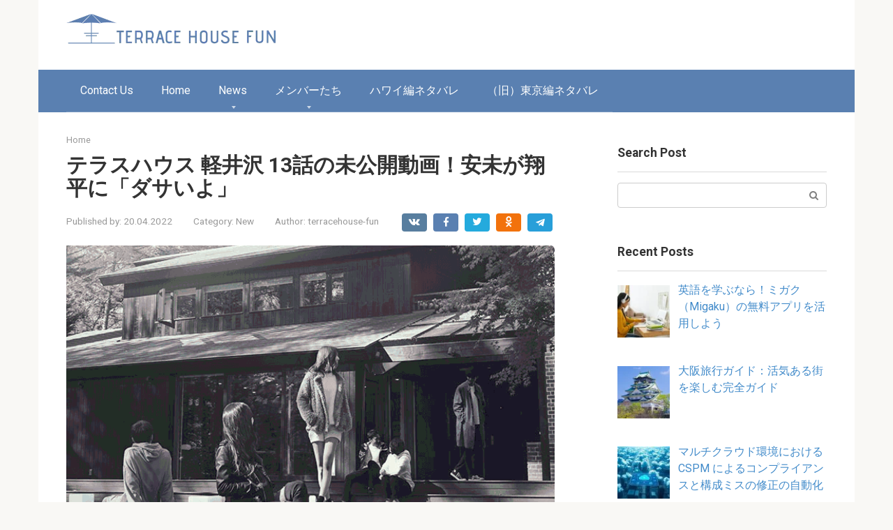

--- FILE ---
content_type: text/html; charset=UTF-8
request_url: https://terracehouse-fun.net/kiz_mikoukai13/
body_size: 92207
content:
<!DOCTYPE html>
<html lang="en-US">
<head>
    <meta charset="UTF-8">
    <meta name="viewport" content="width=device-width, initial-scale=1">

    <meta name='robots' content='index, follow, max-image-preview:large, max-snippet:-1, max-video-preview:-1' />

	<!-- This site is optimized with the Yoast SEO plugin v26.7 - https://yoast.com/wordpress/plugins/seo/ -->
	<title>テラスハウス 軽井沢 13話の未公開動画！安未が翔平に「ダサいよ」 - terracehouse-fun.net</title>
	<link rel="canonical" href="https://terracehouse-fun.net/kiz_mikoukai13/" />
	<meta property="og:locale" content="en_US" />
	<meta property="og:type" content="article" />
	<meta property="og:title" content="テラスハウス 軽井沢 13話の未公開動画！安未が翔平に「ダサいよ」 - terracehouse-fun.net" />
	<meta property="og:description" content="【見逃したテラスハウス視聴が7日間無料】 今だけ！888円コースが2週間無料のキャンペーン中！ 　↓ フジテレビ公式動画..." />
	<meta property="og:url" content="https://terracehouse-fun.net/kiz_mikoukai13/" />
	<meta property="og:site_name" content="terracehouse-fun.net" />
	<meta property="article:published_time" content="2022-04-20T08:42:01+00:00" />
	<meta property="article:modified_time" content="2022-04-27T10:06:30+00:00" />
	<meta property="og:image" content="https://terracehouse-fun.net/wp-content/uploads/2022/04/27042022_1651053982_0.png" />
	<meta property="og:image:width" content="674" />
	<meta property="og:image:height" content="468" />
	<meta property="og:image:type" content="image/png" />
	<meta name="author" content="terracehouse-fun" />
	<meta name="twitter:card" content="summary_large_image" />
	<meta name="twitter:label1" content="Written by" />
	<meta name="twitter:data1" content="terracehouse-fun" />
	<script type="application/ld+json" class="yoast-schema-graph">{"@context":"https://schema.org","@graph":[{"@type":"Article","@id":"https://terracehouse-fun.net/kiz_mikoukai13/#article","isPartOf":{"@id":"https://terracehouse-fun.net/kiz_mikoukai13/"},"author":{"name":"terracehouse-fun","@id":"https://terracehouse-fun.net/#/schema/person/f7081e8355695e106f4bfdd79a67f923"},"headline":"テラスハウス 軽井沢 13話の未公開動画！安未が翔平に「ダサいよ」","datePublished":"2022-04-20T08:42:01+00:00","dateModified":"2022-04-27T10:06:30+00:00","mainEntityOfPage":{"@id":"https://terracehouse-fun.net/kiz_mikoukai13/"},"wordCount":8,"commentCount":0,"image":{"@id":"https://terracehouse-fun.net/kiz_mikoukai13/#primaryimage"},"thumbnailUrl":"https://terracehouse-fun.net/wp-content/uploads/2022/04/27042022_1651053982_0.png","articleSection":["New","未公開映像集"],"inLanguage":"en-US"},{"@type":"WebPage","@id":"https://terracehouse-fun.net/kiz_mikoukai13/","url":"https://terracehouse-fun.net/kiz_mikoukai13/","name":"テラスハウス 軽井沢 13話の未公開動画！安未が翔平に「ダサいよ」 - terracehouse-fun.net","isPartOf":{"@id":"https://terracehouse-fun.net/#website"},"primaryImageOfPage":{"@id":"https://terracehouse-fun.net/kiz_mikoukai13/#primaryimage"},"image":{"@id":"https://terracehouse-fun.net/kiz_mikoukai13/#primaryimage"},"thumbnailUrl":"https://terracehouse-fun.net/wp-content/uploads/2022/04/27042022_1651053982_0.png","datePublished":"2022-04-20T08:42:01+00:00","dateModified":"2022-04-27T10:06:30+00:00","author":{"@id":"https://terracehouse-fun.net/#/schema/person/f7081e8355695e106f4bfdd79a67f923"},"breadcrumb":{"@id":"https://terracehouse-fun.net/kiz_mikoukai13/#breadcrumb"},"inLanguage":"en-US","potentialAction":[{"@type":"ReadAction","target":["https://terracehouse-fun.net/kiz_mikoukai13/"]}]},{"@type":"ImageObject","inLanguage":"en-US","@id":"https://terracehouse-fun.net/kiz_mikoukai13/#primaryimage","url":"https://terracehouse-fun.net/wp-content/uploads/2022/04/27042022_1651053982_0.png","contentUrl":"https://terracehouse-fun.net/wp-content/uploads/2022/04/27042022_1651053982_0.png","width":674,"height":468,"caption":"テラスハウス 軽井沢 13話の未公開動画！安未が翔平に「ダサいよ」 photo 0"},{"@type":"BreadcrumbList","@id":"https://terracehouse-fun.net/kiz_mikoukai13/#breadcrumb","itemListElement":[{"@type":"ListItem","position":1,"name":"Home","item":"https://terracehouse-fun.net/"},{"@type":"ListItem","position":2,"name":"テラスハウス 軽井沢 13話の未公開動画！安未が翔平に「ダサいよ」"}]},{"@type":"WebSite","@id":"https://terracehouse-fun.net/#website","url":"https://terracehouse-fun.net/","name":"terracehouse-fun.net","description":"","potentialAction":[{"@type":"SearchAction","target":{"@type":"EntryPoint","urlTemplate":"https://terracehouse-fun.net/?s={search_term_string}"},"query-input":{"@type":"PropertyValueSpecification","valueRequired":true,"valueName":"search_term_string"}}],"inLanguage":"en-US"},{"@type":"Person","@id":"https://terracehouse-fun.net/#/schema/person/f7081e8355695e106f4bfdd79a67f923","name":"terracehouse-fun","image":{"@type":"ImageObject","inLanguage":"en-US","@id":"https://terracehouse-fun.net/#/schema/person/image/","url":"https://secure.gravatar.com/avatar/abb5fde7b0c99aeab2c2887544075cc712dc3b4f75c79a1c3120fceb8ac73d10?s=96&d=mm&r=g","contentUrl":"https://secure.gravatar.com/avatar/abb5fde7b0c99aeab2c2887544075cc712dc3b4f75c79a1c3120fceb8ac73d10?s=96&d=mm&r=g","caption":"terracehouse-fun"}}]}</script>
	<!-- / Yoast SEO plugin. -->


<link rel='dns-prefetch' href='//static.addtoany.com' />
<link rel='dns-prefetch' href='//fonts.googleapis.com' />
<link rel="alternate" title="oEmbed (JSON)" type="application/json+oembed" href="https://terracehouse-fun.net/wp-json/oembed/1.0/embed?url=https%3A%2F%2Fterracehouse-fun.net%2Fkiz_mikoukai13%2F" />
<link rel="alternate" title="oEmbed (XML)" type="text/xml+oembed" href="https://terracehouse-fun.net/wp-json/oembed/1.0/embed?url=https%3A%2F%2Fterracehouse-fun.net%2Fkiz_mikoukai13%2F&#038;format=xml" />
<style id='wp-img-auto-sizes-contain-inline-css' type='text/css'>
img:is([sizes=auto i],[sizes^="auto," i]){contain-intrinsic-size:3000px 1500px}
/*# sourceURL=wp-img-auto-sizes-contain-inline-css */
</style>
<style id='wp-emoji-styles-inline-css' type='text/css'>

	img.wp-smiley, img.emoji {
		display: inline !important;
		border: none !important;
		box-shadow: none !important;
		height: 1em !important;
		width: 1em !important;
		margin: 0 0.07em !important;
		vertical-align: -0.1em !important;
		background: none !important;
		padding: 0 !important;
	}
/*# sourceURL=wp-emoji-styles-inline-css */
</style>
<style id='wp-block-library-inline-css' type='text/css'>
:root{--wp-block-synced-color:#7a00df;--wp-block-synced-color--rgb:122,0,223;--wp-bound-block-color:var(--wp-block-synced-color);--wp-editor-canvas-background:#ddd;--wp-admin-theme-color:#007cba;--wp-admin-theme-color--rgb:0,124,186;--wp-admin-theme-color-darker-10:#006ba1;--wp-admin-theme-color-darker-10--rgb:0,107,160.5;--wp-admin-theme-color-darker-20:#005a87;--wp-admin-theme-color-darker-20--rgb:0,90,135;--wp-admin-border-width-focus:2px}@media (min-resolution:192dpi){:root{--wp-admin-border-width-focus:1.5px}}.wp-element-button{cursor:pointer}:root .has-very-light-gray-background-color{background-color:#eee}:root .has-very-dark-gray-background-color{background-color:#313131}:root .has-very-light-gray-color{color:#eee}:root .has-very-dark-gray-color{color:#313131}:root .has-vivid-green-cyan-to-vivid-cyan-blue-gradient-background{background:linear-gradient(135deg,#00d084,#0693e3)}:root .has-purple-crush-gradient-background{background:linear-gradient(135deg,#34e2e4,#4721fb 50%,#ab1dfe)}:root .has-hazy-dawn-gradient-background{background:linear-gradient(135deg,#faaca8,#dad0ec)}:root .has-subdued-olive-gradient-background{background:linear-gradient(135deg,#fafae1,#67a671)}:root .has-atomic-cream-gradient-background{background:linear-gradient(135deg,#fdd79a,#004a59)}:root .has-nightshade-gradient-background{background:linear-gradient(135deg,#330968,#31cdcf)}:root .has-midnight-gradient-background{background:linear-gradient(135deg,#020381,#2874fc)}:root{--wp--preset--font-size--normal:16px;--wp--preset--font-size--huge:42px}.has-regular-font-size{font-size:1em}.has-larger-font-size{font-size:2.625em}.has-normal-font-size{font-size:var(--wp--preset--font-size--normal)}.has-huge-font-size{font-size:var(--wp--preset--font-size--huge)}.has-text-align-center{text-align:center}.has-text-align-left{text-align:left}.has-text-align-right{text-align:right}.has-fit-text{white-space:nowrap!important}#end-resizable-editor-section{display:none}.aligncenter{clear:both}.items-justified-left{justify-content:flex-start}.items-justified-center{justify-content:center}.items-justified-right{justify-content:flex-end}.items-justified-space-between{justify-content:space-between}.screen-reader-text{border:0;clip-path:inset(50%);height:1px;margin:-1px;overflow:hidden;padding:0;position:absolute;width:1px;word-wrap:normal!important}.screen-reader-text:focus{background-color:#ddd;clip-path:none;color:#444;display:block;font-size:1em;height:auto;left:5px;line-height:normal;padding:15px 23px 14px;text-decoration:none;top:5px;width:auto;z-index:100000}html :where(.has-border-color){border-style:solid}html :where([style*=border-top-color]){border-top-style:solid}html :where([style*=border-right-color]){border-right-style:solid}html :where([style*=border-bottom-color]){border-bottom-style:solid}html :where([style*=border-left-color]){border-left-style:solid}html :where([style*=border-width]){border-style:solid}html :where([style*=border-top-width]){border-top-style:solid}html :where([style*=border-right-width]){border-right-style:solid}html :where([style*=border-bottom-width]){border-bottom-style:solid}html :where([style*=border-left-width]){border-left-style:solid}html :where(img[class*=wp-image-]){height:auto;max-width:100%}:where(figure){margin:0 0 1em}html :where(.is-position-sticky){--wp-admin--admin-bar--position-offset:var(--wp-admin--admin-bar--height,0px)}@media screen and (max-width:600px){html :where(.is-position-sticky){--wp-admin--admin-bar--position-offset:0px}}

/*# sourceURL=wp-block-library-inline-css */
</style><style id='global-styles-inline-css' type='text/css'>
:root{--wp--preset--aspect-ratio--square: 1;--wp--preset--aspect-ratio--4-3: 4/3;--wp--preset--aspect-ratio--3-4: 3/4;--wp--preset--aspect-ratio--3-2: 3/2;--wp--preset--aspect-ratio--2-3: 2/3;--wp--preset--aspect-ratio--16-9: 16/9;--wp--preset--aspect-ratio--9-16: 9/16;--wp--preset--color--black: #000000;--wp--preset--color--cyan-bluish-gray: #abb8c3;--wp--preset--color--white: #ffffff;--wp--preset--color--pale-pink: #f78da7;--wp--preset--color--vivid-red: #cf2e2e;--wp--preset--color--luminous-vivid-orange: #ff6900;--wp--preset--color--luminous-vivid-amber: #fcb900;--wp--preset--color--light-green-cyan: #7bdcb5;--wp--preset--color--vivid-green-cyan: #00d084;--wp--preset--color--pale-cyan-blue: #8ed1fc;--wp--preset--color--vivid-cyan-blue: #0693e3;--wp--preset--color--vivid-purple: #9b51e0;--wp--preset--gradient--vivid-cyan-blue-to-vivid-purple: linear-gradient(135deg,rgb(6,147,227) 0%,rgb(155,81,224) 100%);--wp--preset--gradient--light-green-cyan-to-vivid-green-cyan: linear-gradient(135deg,rgb(122,220,180) 0%,rgb(0,208,130) 100%);--wp--preset--gradient--luminous-vivid-amber-to-luminous-vivid-orange: linear-gradient(135deg,rgb(252,185,0) 0%,rgb(255,105,0) 100%);--wp--preset--gradient--luminous-vivid-orange-to-vivid-red: linear-gradient(135deg,rgb(255,105,0) 0%,rgb(207,46,46) 100%);--wp--preset--gradient--very-light-gray-to-cyan-bluish-gray: linear-gradient(135deg,rgb(238,238,238) 0%,rgb(169,184,195) 100%);--wp--preset--gradient--cool-to-warm-spectrum: linear-gradient(135deg,rgb(74,234,220) 0%,rgb(151,120,209) 20%,rgb(207,42,186) 40%,rgb(238,44,130) 60%,rgb(251,105,98) 80%,rgb(254,248,76) 100%);--wp--preset--gradient--blush-light-purple: linear-gradient(135deg,rgb(255,206,236) 0%,rgb(152,150,240) 100%);--wp--preset--gradient--blush-bordeaux: linear-gradient(135deg,rgb(254,205,165) 0%,rgb(254,45,45) 50%,rgb(107,0,62) 100%);--wp--preset--gradient--luminous-dusk: linear-gradient(135deg,rgb(255,203,112) 0%,rgb(199,81,192) 50%,rgb(65,88,208) 100%);--wp--preset--gradient--pale-ocean: linear-gradient(135deg,rgb(255,245,203) 0%,rgb(182,227,212) 50%,rgb(51,167,181) 100%);--wp--preset--gradient--electric-grass: linear-gradient(135deg,rgb(202,248,128) 0%,rgb(113,206,126) 100%);--wp--preset--gradient--midnight: linear-gradient(135deg,rgb(2,3,129) 0%,rgb(40,116,252) 100%);--wp--preset--font-size--small: 13px;--wp--preset--font-size--medium: 20px;--wp--preset--font-size--large: 36px;--wp--preset--font-size--x-large: 42px;--wp--preset--spacing--20: 0.44rem;--wp--preset--spacing--30: 0.67rem;--wp--preset--spacing--40: 1rem;--wp--preset--spacing--50: 1.5rem;--wp--preset--spacing--60: 2.25rem;--wp--preset--spacing--70: 3.38rem;--wp--preset--spacing--80: 5.06rem;--wp--preset--shadow--natural: 6px 6px 9px rgba(0, 0, 0, 0.2);--wp--preset--shadow--deep: 12px 12px 50px rgba(0, 0, 0, 0.4);--wp--preset--shadow--sharp: 6px 6px 0px rgba(0, 0, 0, 0.2);--wp--preset--shadow--outlined: 6px 6px 0px -3px rgb(255, 255, 255), 6px 6px rgb(0, 0, 0);--wp--preset--shadow--crisp: 6px 6px 0px rgb(0, 0, 0);}:where(.is-layout-flex){gap: 0.5em;}:where(.is-layout-grid){gap: 0.5em;}body .is-layout-flex{display: flex;}.is-layout-flex{flex-wrap: wrap;align-items: center;}.is-layout-flex > :is(*, div){margin: 0;}body .is-layout-grid{display: grid;}.is-layout-grid > :is(*, div){margin: 0;}:where(.wp-block-columns.is-layout-flex){gap: 2em;}:where(.wp-block-columns.is-layout-grid){gap: 2em;}:where(.wp-block-post-template.is-layout-flex){gap: 1.25em;}:where(.wp-block-post-template.is-layout-grid){gap: 1.25em;}.has-black-color{color: var(--wp--preset--color--black) !important;}.has-cyan-bluish-gray-color{color: var(--wp--preset--color--cyan-bluish-gray) !important;}.has-white-color{color: var(--wp--preset--color--white) !important;}.has-pale-pink-color{color: var(--wp--preset--color--pale-pink) !important;}.has-vivid-red-color{color: var(--wp--preset--color--vivid-red) !important;}.has-luminous-vivid-orange-color{color: var(--wp--preset--color--luminous-vivid-orange) !important;}.has-luminous-vivid-amber-color{color: var(--wp--preset--color--luminous-vivid-amber) !important;}.has-light-green-cyan-color{color: var(--wp--preset--color--light-green-cyan) !important;}.has-vivid-green-cyan-color{color: var(--wp--preset--color--vivid-green-cyan) !important;}.has-pale-cyan-blue-color{color: var(--wp--preset--color--pale-cyan-blue) !important;}.has-vivid-cyan-blue-color{color: var(--wp--preset--color--vivid-cyan-blue) !important;}.has-vivid-purple-color{color: var(--wp--preset--color--vivid-purple) !important;}.has-black-background-color{background-color: var(--wp--preset--color--black) !important;}.has-cyan-bluish-gray-background-color{background-color: var(--wp--preset--color--cyan-bluish-gray) !important;}.has-white-background-color{background-color: var(--wp--preset--color--white) !important;}.has-pale-pink-background-color{background-color: var(--wp--preset--color--pale-pink) !important;}.has-vivid-red-background-color{background-color: var(--wp--preset--color--vivid-red) !important;}.has-luminous-vivid-orange-background-color{background-color: var(--wp--preset--color--luminous-vivid-orange) !important;}.has-luminous-vivid-amber-background-color{background-color: var(--wp--preset--color--luminous-vivid-amber) !important;}.has-light-green-cyan-background-color{background-color: var(--wp--preset--color--light-green-cyan) !important;}.has-vivid-green-cyan-background-color{background-color: var(--wp--preset--color--vivid-green-cyan) !important;}.has-pale-cyan-blue-background-color{background-color: var(--wp--preset--color--pale-cyan-blue) !important;}.has-vivid-cyan-blue-background-color{background-color: var(--wp--preset--color--vivid-cyan-blue) !important;}.has-vivid-purple-background-color{background-color: var(--wp--preset--color--vivid-purple) !important;}.has-black-border-color{border-color: var(--wp--preset--color--black) !important;}.has-cyan-bluish-gray-border-color{border-color: var(--wp--preset--color--cyan-bluish-gray) !important;}.has-white-border-color{border-color: var(--wp--preset--color--white) !important;}.has-pale-pink-border-color{border-color: var(--wp--preset--color--pale-pink) !important;}.has-vivid-red-border-color{border-color: var(--wp--preset--color--vivid-red) !important;}.has-luminous-vivid-orange-border-color{border-color: var(--wp--preset--color--luminous-vivid-orange) !important;}.has-luminous-vivid-amber-border-color{border-color: var(--wp--preset--color--luminous-vivid-amber) !important;}.has-light-green-cyan-border-color{border-color: var(--wp--preset--color--light-green-cyan) !important;}.has-vivid-green-cyan-border-color{border-color: var(--wp--preset--color--vivid-green-cyan) !important;}.has-pale-cyan-blue-border-color{border-color: var(--wp--preset--color--pale-cyan-blue) !important;}.has-vivid-cyan-blue-border-color{border-color: var(--wp--preset--color--vivid-cyan-blue) !important;}.has-vivid-purple-border-color{border-color: var(--wp--preset--color--vivid-purple) !important;}.has-vivid-cyan-blue-to-vivid-purple-gradient-background{background: var(--wp--preset--gradient--vivid-cyan-blue-to-vivid-purple) !important;}.has-light-green-cyan-to-vivid-green-cyan-gradient-background{background: var(--wp--preset--gradient--light-green-cyan-to-vivid-green-cyan) !important;}.has-luminous-vivid-amber-to-luminous-vivid-orange-gradient-background{background: var(--wp--preset--gradient--luminous-vivid-amber-to-luminous-vivid-orange) !important;}.has-luminous-vivid-orange-to-vivid-red-gradient-background{background: var(--wp--preset--gradient--luminous-vivid-orange-to-vivid-red) !important;}.has-very-light-gray-to-cyan-bluish-gray-gradient-background{background: var(--wp--preset--gradient--very-light-gray-to-cyan-bluish-gray) !important;}.has-cool-to-warm-spectrum-gradient-background{background: var(--wp--preset--gradient--cool-to-warm-spectrum) !important;}.has-blush-light-purple-gradient-background{background: var(--wp--preset--gradient--blush-light-purple) !important;}.has-blush-bordeaux-gradient-background{background: var(--wp--preset--gradient--blush-bordeaux) !important;}.has-luminous-dusk-gradient-background{background: var(--wp--preset--gradient--luminous-dusk) !important;}.has-pale-ocean-gradient-background{background: var(--wp--preset--gradient--pale-ocean) !important;}.has-electric-grass-gradient-background{background: var(--wp--preset--gradient--electric-grass) !important;}.has-midnight-gradient-background{background: var(--wp--preset--gradient--midnight) !important;}.has-small-font-size{font-size: var(--wp--preset--font-size--small) !important;}.has-medium-font-size{font-size: var(--wp--preset--font-size--medium) !important;}.has-large-font-size{font-size: var(--wp--preset--font-size--large) !important;}.has-x-large-font-size{font-size: var(--wp--preset--font-size--x-large) !important;}
/*# sourceURL=global-styles-inline-css */
</style>

<style id='classic-theme-styles-inline-css' type='text/css'>
/*! This file is auto-generated */
.wp-block-button__link{color:#fff;background-color:#32373c;border-radius:9999px;box-shadow:none;text-decoration:none;padding:calc(.667em + 2px) calc(1.333em + 2px);font-size:1.125em}.wp-block-file__button{background:#32373c;color:#fff;text-decoration:none}
/*# sourceURL=/wp-includes/css/classic-themes.min.css */
</style>
<link rel='stylesheet' id='google-fonts-css' href='https://fonts.googleapis.com/css?family=Roboto%3A400%2C400i%2C700&#038;subset=cyrillic&#038;display=swap&#038;ver=6.9'  media='all' />
<link rel='stylesheet' id='root-style-css' href='https://terracehouse-fun.net/wp-content/themes/root/assets/css/style.min.css?ver=3.1.4'  media='all' />
<link rel='stylesheet' id='recent-posts-widget-with-thumbnails-public-style-css' href='https://terracehouse-fun.net/wp-content/plugins/recent-posts-widget-with-thumbnails/public.css?ver=7.1.1'  media='all' />
<link rel='stylesheet' id='addtoany-css' href='https://terracehouse-fun.net/wp-content/plugins/add-to-any/addtoany.min.css?ver=1.16'  media='all' />
<script type="text/javascript" id="addtoany-core-js-before">
/* <![CDATA[ */
window.a2a_config=window.a2a_config||{};a2a_config.callbacks=[];a2a_config.overlays=[];a2a_config.templates={};

//# sourceURL=addtoany-core-js-before
/* ]]> */
</script>
<script type="text/javascript" defer src="https://static.addtoany.com/menu/page.js" id="addtoany-core-js"></script>
<script type="text/javascript" src="https://terracehouse-fun.net/wp-includes/js/jquery/jquery.min.js?ver=3.7.1" id="jquery-core-js"></script>
<script type="text/javascript" src="https://terracehouse-fun.net/wp-includes/js/jquery/jquery-migrate.min.js?ver=3.4.1" id="jquery-migrate-js"></script>
<script type="text/javascript" defer src="https://terracehouse-fun.net/wp-content/plugins/add-to-any/addtoany.min.js?ver=1.1" id="addtoany-jquery-js"></script>
<link rel="https://api.w.org/" href="https://terracehouse-fun.net/wp-json/" /><link rel="alternate" title="JSON" type="application/json" href="https://terracehouse-fun.net/wp-json/wp/v2/posts/3798" /><style>.site-logotype {max-width:1000px}.site-logotype img {max-height:100px}@media (max-width: 991px) {.mob-search{display:block;margin-bottom:25px} }.scrolltop {background-color:#cccccc}.scrolltop:after {color:#ffffff}.scrolltop {width:50px}.scrolltop {height:50px}.scrolltop:after {content:"\f102"}.entry-image:not(.entry-image--big) {margin-left:-20px}@media (min-width: 1200px) {.entry-image:not(.entry-image--big) {margin-left:-40px} }.post-card-one__image img {border-radius:6px}body {font-family:"Roboto" ,"Helvetica Neue", Helvetica, Arial, sans-serif}@media (min-width: 576px) {body {font-size:16px} }@media (min-width: 576px) {body {line-height:1.5} }.site-title, .site-title a {font-family:"Roboto" ,"Helvetica Neue", Helvetica, Arial, sans-serif}@media (min-width: 576px) {.site-title, .site-title a {font-size:28px} }@media (min-width: 576px) {.site-title, .site-title a {line-height:1.1} }.site-description {font-family:"Roboto" ,"Helvetica Neue", Helvetica, Arial, sans-serif}@media (min-width: 576px) {.site-description {font-size:16px} }@media (min-width: 576px) {.site-description {line-height:1.5} }.top-menu {font-family:"Roboto" ,"Helvetica Neue", Helvetica, Arial, sans-serif}@media (min-width: 576px) {.top-menu {font-size:16px} }@media (min-width: 576px) {.top-menu {line-height:1.5} }.main-navigation ul li a, .main-navigation ul li .removed-link, .footer-navigation ul li a, .footer-navigation ul li .removed-link{font-family:"Roboto" ,"Helvetica Neue", Helvetica, Arial, sans-serif}@media (min-width: 576px) {.main-navigation ul li a, .main-navigation ul li .removed-link, .footer-navigation ul li a, .footer-navigation ul li .removed-link {font-size: 16px} }@media (min-width: 576px) {.main-navigation ul li a, .main-navigation ul li .removed-link, .footer-navigation ul li a, .footer-navigation ul li .removed-link {line-height:1.5} }.h1, h1:not(.site-title) {font-weight:bold;}.h2, h2 {font-weight:bold;}.h3, h3 {font-weight:bold;}.h4, h4 {font-weight:bold;}.h5, h5 {font-weight:bold;}.h6, h6 {font-weight:bold;}.mob-hamburger span, .card-slider__category, .card-slider-container .swiper-pagination-bullet-active, .page-separator, .pagination .current, .pagination a.page-numbers:hover, .entry-content ul > li:before, .entry-content ul:not([class])>li:before, .entry-content ul.wp-block-list>li:before, .home-text ul:not([class])>li:before, .home-text ul.wp-block-list>li:before, .taxonomy-description ul:not([class])>li:before, .taxonomy-description ul.wp-block-list>li:before, .btn, .comment-respond .form-submit input, .contact-form .contact_submit, .page-links__item {background-color:#5a80b1}.spoiler-box, .entry-content ol li:before, .entry-content ol:not([class]) li:before, .entry-content ol.wp-block-list li:before, .home-text ol:not([class]) li:before, .home-text ol.wp-block-list li:before, .taxonomy-description ol:not([class]) li:before, .taxonomy-description ol.wp-block-list li:before, .mob-hamburger, .inp:focus, .search-form__text:focus, .entry-content blockquote:not(.wpremark),
         .comment-respond .comment-form-author input:focus, .comment-respond .comment-form-author textarea:focus, .comment-respond .comment-form-comment input:focus, .comment-respond .comment-form-comment textarea:focus, .comment-respond .comment-form-email input:focus, .comment-respond .comment-form-email textarea:focus, .comment-respond .comment-form-url input:focus, .comment-respond .comment-form-url textarea:focus {border-color:#5a80b1}.entry-content blockquote:before, .spoiler-box__title:after, .sidebar-navigation .menu-item-has-children:after,
        .star-rating--score-1:not(.hover) .star-rating-item:nth-child(1),
        .star-rating--score-2:not(.hover) .star-rating-item:nth-child(1), .star-rating--score-2:not(.hover) .star-rating-item:nth-child(2),
        .star-rating--score-3:not(.hover) .star-rating-item:nth-child(1), .star-rating--score-3:not(.hover) .star-rating-item:nth-child(2), .star-rating--score-3:not(.hover) .star-rating-item:nth-child(3),
        .star-rating--score-4:not(.hover) .star-rating-item:nth-child(1), .star-rating--score-4:not(.hover) .star-rating-item:nth-child(2), .star-rating--score-4:not(.hover) .star-rating-item:nth-child(3), .star-rating--score-4:not(.hover) .star-rating-item:nth-child(4),
        .star-rating--score-5:not(.hover) .star-rating-item:nth-child(1), .star-rating--score-5:not(.hover) .star-rating-item:nth-child(2), .star-rating--score-5:not(.hover) .star-rating-item:nth-child(3), .star-rating--score-5:not(.hover) .star-rating-item:nth-child(4), .star-rating--score-5:not(.hover) .star-rating-item:nth-child(5), .star-rating-item.hover {color:#5a80b1}body {color:#333333}a, .spanlink, .comment-reply-link, .pseudo-link, .root-pseudo-link {color:#428bca}a:hover, a:focus, a:active, .spanlink:hover, .comment-reply-link:hover, .pseudo-link:hover {color:#e66212}.site-header {background-color:#ffffff}.site-header {color:#333333}.site-title, .site-title a {color:#5a80b1}.site-description, .site-description a {color:#666666}.top-menu ul li a {color:#333333}.main-navigation, .footer-navigation, .main-navigation ul li .sub-menu, .footer-navigation ul li .sub-menu {background-color:#5a80b1}.main-navigation ul li a, .main-navigation ul li .removed-link, .footer-navigation ul li a, .footer-navigation ul li .removed-link {color:#ffffff}.site-content {background-color:#ffffff}.site-footer {background-color:#ffffff}.site-footer {color:#333333}</style><link rel="prefetch" href="https://terracehouse-fun.net/wp-content/themes/root/fonts/fontawesome-webfont.ttf" as="font" crossorigin><link rel="preload" href="https://terracehouse-fun.net/wp-content/uploads/2022/04/27042022_1651053982_0.png" as="image" crossorigin>
<!-- BEGIN Clicky Analytics v2.2.4 Tracking - https://wordpress.org/plugins/clicky-analytics/ -->
<script type="text/javascript">
  var clicky_custom = clicky_custom || {};
  clicky_custom.outbound_pattern = ['/go/','/out/'];
</script>

<script async src="//static.getclicky.com/101365036.js"></script>

<!-- END Clicky Analytics v2.2.4 Tracking -->

<meta name="google-site-verification" content="zFjGbXljaxJnwYIg7lfOZ1UpugOikPMieflK41G9KjQ" />
<meta name="VG0WKz" content="8zWp3G" />
<!-- Google tag (gtag.js) --> <script async src="https://www.googletagmanager.com/gtag/js?id=G-SF39KEGBV0"></script> <script> window.dataLayer = window.dataLayer || []; function gtag(){dataLayer.push(arguments);} gtag('js', new Date()); gtag('config', 'G-SF39KEGBV0'); </script><link rel="icon" href="https://terracehouse-fun.net/wp-content/uploads/2023/12/cropped-Frame-28-32x32.png" sizes="32x32" />
<link rel="icon" href="https://terracehouse-fun.net/wp-content/uploads/2023/12/cropped-Frame-28-192x192.png" sizes="192x192" />
<link rel="apple-touch-icon" href="https://terracehouse-fun.net/wp-content/uploads/2023/12/cropped-Frame-28-180x180.png" />
<meta name="msapplication-TileImage" content="https://terracehouse-fun.net/wp-content/uploads/2023/12/cropped-Frame-28-270x270.png" />
		<style type="text/css" id="wp-custom-css">
			.home div#post-8348 {
    display: none;
}

#comments{
 display: none !important;
}

.post-box .entry-image a img {
    border-radius: 0 6px 6px 0;
    width: 100%;
}


article .entry-image img {
    border-radius: 0 6px 6px 0;
    width: 100%;
}


.entry-content{
	padding-left: 0px !important;
}

.entry-image {
    margin-left: 0px !important;
}

.post-card-one__image img {
    border-radius: 6px;
    height: 184px;
    object-fit: cover;
}
.widget-area .postform {
    outline:none;
    padding:6px 10px;
    border-color:#6B8DB9;
    border-radius:3px;
    color: #777;
    cursor: pointer;
}		</style>
		    </head>

<body class="wp-singular post-template-default single single-post postid-3798 single-format-standard wp-theme-root  group-blog">




<div id="page" class="site">
    <a class="skip-link screen-reader-text" href="#main"><!--noindex-->Skip to content<!--/noindex--></a>

    

<header id="masthead" class="site-header container" itemscope itemtype="http://schema.org/WPHeader">
    <div class="site-header-inner ">
        <div class="site-branding">
            <div class="site-logotype"><a href="https://terracehouse-fun.net/"><img src="https://terracehouse-fun.net/wp-content/uploads/2023/12/Group-29.png" width="300" height="43" alt="terracehouse-fun.net"></a></div>
                    </div><!-- .site-branding -->

        
        
        
        
        <div class="mob-hamburger"><span></span></div>

                    <div class="mob-search">
<form role="search" method="get" id="searchform_7132" action="https://terracehouse-fun.net/" class="search-form">
    <label class="screen-reader-text" for="s_7132"><!--noindex-->Search: <!--/noindex--></label>
    <input type="text" value="" name="s" id="s_7132" class="search-form__text">
    <button type="submit" id="searchsubmit_7132" class="search-form__submit"></button>
</form></div>
            </div><!--.site-header-inner-->
</header><!-- #masthead -->



    
    
    <nav id="site-navigation" class="main-navigation container" itemscope itemtype="http://schema.org/SiteNavigationElement">
        <div class="main-navigation-inner ">
            <div class="menu-menu-2-container"><ul id="header_menu" class="menu"><li id="menu-item-7684" class="menu-item menu-item-type-post_type menu-item-object-page menu-item-7684"><a href="https://terracehouse-fun.net/contact-us/">Contact Us</a></li>
<li id="menu-item-9231" class="menu-item menu-item-type-custom menu-item-object-custom menu-item-home menu-item-9231"><a href="https://terracehouse-fun.net/">Home</a></li>
<li id="menu-item-9189" class="menu-item menu-item-type-taxonomy menu-item-object-category menu-item-has-children menu-item-9189"><a href="https://terracehouse-fun.net/category/news/">News</a>
<ul class="sub-menu">
	<li id="menu-item-9190" class="menu-item menu-item-type-taxonomy menu-item-object-category menu-item-has-children menu-item-9190"><a href="https://terracehouse-fun.net/category/self-care/">Self care</a>
	<ul class="sub-menu">
		<li id="menu-item-9168" class="menu-item menu-item-type-taxonomy menu-item-object-category menu-item-9168"><a href="https://terracehouse-fun.net/category/animal/">ANIMAL</a></li>
		<li id="menu-item-9169" class="menu-item menu-item-type-taxonomy menu-item-object-category menu-item-9169"><a href="https://terracehouse-fun.net/category/automotive/">Automotive</a></li>
		<li id="menu-item-9170" class="menu-item menu-item-type-taxonomy menu-item-object-category menu-item-9170"><a href="https://terracehouse-fun.net/category/beauty/">Beauty</a></li>
		<li id="menu-item-9172" class="menu-item menu-item-type-taxonomy menu-item-object-category menu-item-9172"><a href="https://terracehouse-fun.net/category/business/">Business</a></li>
	</ul>
</li>
	<li id="menu-item-9173" class="menu-item menu-item-type-taxonomy menu-item-object-category menu-item-has-children menu-item-9173"><a href="https://terracehouse-fun.net/category/cleaning/">Cleaning</a>
	<ul class="sub-menu">
		<li id="menu-item-9174" class="menu-item menu-item-type-taxonomy menu-item-object-category menu-item-9174"><a href="https://terracehouse-fun.net/category/dental/">Dental</a></li>
		<li id="menu-item-9175" class="menu-item menu-item-type-taxonomy menu-item-object-category menu-item-9175"><a href="https://terracehouse-fun.net/category/diet/">Diet</a></li>
		<li id="menu-item-9176" class="menu-item menu-item-type-taxonomy menu-item-object-category menu-item-9176"><a href="https://terracehouse-fun.net/category/education/">Education</a></li>
		<li id="menu-item-9177" class="menu-item menu-item-type-taxonomy menu-item-object-category menu-item-9177"><a href="https://terracehouse-fun.net/category/entertainment/">Entertainment</a></li>
		<li id="menu-item-9178" class="menu-item menu-item-type-taxonomy menu-item-object-category menu-item-9178"><a href="https://terracehouse-fun.net/category/fashion/">Fashion</a></li>
		<li id="menu-item-9179" class="menu-item menu-item-type-taxonomy menu-item-object-category menu-item-9179"><a href="https://terracehouse-fun.net/category/for-home/">For home</a></li>
		<li id="menu-item-9180" class="menu-item menu-item-type-taxonomy menu-item-object-category menu-item-9180"><a href="https://terracehouse-fun.net/category/fruit/">Fruit</a></li>
	</ul>
</li>
	<li id="menu-item-9181" class="menu-item menu-item-type-taxonomy menu-item-object-category menu-item-has-children menu-item-9181"><a href="https://terracehouse-fun.net/category/game/">Game</a>
	<ul class="sub-menu">
		<li id="menu-item-9182" class="menu-item menu-item-type-taxonomy menu-item-object-category menu-item-9182"><a href="https://terracehouse-fun.net/category/health/">Health</a></li>
		<li id="menu-item-9183" class="menu-item menu-item-type-taxonomy menu-item-object-category menu-item-9183"><a href="https://terracehouse-fun.net/category/info/">Info</a></li>
		<li id="menu-item-9184" class="menu-item menu-item-type-taxonomy menu-item-object-category menu-item-9184"><a href="https://terracehouse-fun.net/category/lifestyle/">Lifestyle</a></li>
		<li id="menu-item-9186" class="menu-item menu-item-type-taxonomy menu-item-object-category menu-item-9186"><a href="https://terracehouse-fun.net/category/medical/">Medical</a></li>
		<li id="menu-item-9185" class="menu-item menu-item-type-taxonomy menu-item-object-category menu-item-9185"><a href="https://terracehouse-fun.net/category/loan/">loan</a></li>
		<li id="menu-item-9191" class="menu-item menu-item-type-taxonomy menu-item-object-category menu-item-9191"><a href="https://terracehouse-fun.net/category/shopping/">Shopping</a></li>
	</ul>
</li>
	<li id="menu-item-9192" class="menu-item menu-item-type-taxonomy menu-item-object-category menu-item-has-children menu-item-9192"><a href="https://terracehouse-fun.net/category/social-media/">Social Media</a>
	<ul class="sub-menu">
		<li id="menu-item-9193" class="menu-item menu-item-type-taxonomy menu-item-object-category menu-item-9193"><a href="https://terracehouse-fun.net/category/sports-news/">Sports news</a></li>
		<li id="menu-item-9194" class="menu-item menu-item-type-taxonomy menu-item-object-category menu-item-9194"><a href="https://terracehouse-fun.net/category/tech/">Tech</a></li>
		<li id="menu-item-9195" class="menu-item menu-item-type-taxonomy menu-item-object-category menu-item-9195"><a href="https://terracehouse-fun.net/category/technology/">Technology</a></li>
		<li id="menu-item-9196" class="menu-item menu-item-type-taxonomy menu-item-object-category menu-item-9196"><a href="https://terracehouse-fun.net/category/tips/">Tips</a></li>
		<li id="menu-item-9197" class="menu-item menu-item-type-taxonomy menu-item-object-category menu-item-9197"><a href="https://terracehouse-fun.net/category/trading/">Trading</a></li>
		<li id="menu-item-9198" class="menu-item menu-item-type-taxonomy menu-item-object-category menu-item-9198"><a href="https://terracehouse-fun.net/category/trending/">Trending</a></li>
		<li id="menu-item-9199" class="menu-item menu-item-type-taxonomy menu-item-object-category menu-item-9199"><a href="https://terracehouse-fun.net/category/vpn/">VPN</a></li>
		<li id="menu-item-9200" class="menu-item menu-item-type-taxonomy menu-item-object-category menu-item-9200"><a href="https://terracehouse-fun.net/category/watch/">Watch</a></li>
	</ul>
</li>
</ul>
</li>
<li id="menu-item-9226" class="menu-item menu-item-type-taxonomy menu-item-object-category menu-item-has-children menu-item-9226"><a href="https://terracehouse-fun.net/category/%e3%83%a1%e3%83%b3%e3%83%90%e3%83%bc%e3%81%9f%e3%81%a1/">メンバーたち</a>
<ul class="sub-menu">
	<li id="menu-item-9223" class="menu-item menu-item-type-taxonomy menu-item-object-category current-post-ancestor current-menu-parent current-post-parent menu-item-9223"><a href="https://terracehouse-fun.net/category/%e6%9c%aa%e5%85%ac%e9%96%8b%e6%98%a0%e5%83%8f%e9%9b%86/">未公開映像集</a></li>
	<li id="menu-item-9224" class="menu-item menu-item-type-taxonomy menu-item-object-category menu-item-9224"><a href="https://terracehouse-fun.net/category/%e5%b1%b1%e3%83%81%e3%83%a3%e3%83%b3%e3%83%8d%e3%83%ab/">山チャンネル</a></li>
	<li id="menu-item-9225" class="menu-item menu-item-type-taxonomy menu-item-object-category menu-item-9225"><a href="https://terracehouse-fun.net/category/bgm%ef%bc%86%e3%81%8a%e5%ba%97/">BGM＆お店</a></li>
	<li id="menu-item-9227" class="menu-item menu-item-type-taxonomy menu-item-object-category menu-item-9227"><a href="https://terracehouse-fun.net/category/%e6%9d%b1%e4%ba%ac%e7%b7%a82019%e3%83%8d%e3%82%bf%e3%83%90%e3%83%ac/">東京編2019ネタバレ</a></li>
	<li id="menu-item-9228" class="menu-item menu-item-type-taxonomy menu-item-object-category menu-item-9228"><a href="https://terracehouse-fun.net/category/%e8%bb%bd%e4%ba%95%e6%b2%a2%e7%b7%a8%e3%83%8d%e3%82%bf%e3%83%90%e3%83%ac/">軽井沢編ネタバレ</a></li>
</ul>
</li>
<li id="menu-item-9229" class="menu-item menu-item-type-taxonomy menu-item-object-category menu-item-9229"><a href="https://terracehouse-fun.net/category/%e3%83%8f%e3%83%af%e3%82%a4%e7%b7%a8%e3%83%8d%e3%82%bf%e3%83%90%e3%83%ac/">ハワイ編ネタバレ</a></li>
<li id="menu-item-9230" class="menu-item menu-item-type-taxonomy menu-item-object-category menu-item-9230"><a href="https://terracehouse-fun.net/category/%ef%bc%88%e6%97%a7%ef%bc%89%e6%9d%b1%e4%ba%ac%e7%b7%a8%e3%83%8d%e3%82%bf%e3%83%90%e3%83%ac/">（旧）東京編ネタバレ</a></li>
</ul></div>        </div><!--.main-navigation-inner-->
    </nav><!-- #site-navigation -->

    

    
    
	<div id="content" class="site-content container">

        

<div itemscope itemtype="http://schema.org/Article">

    
	<div id="primary" class="content-area">
		<main id="main" class="site-main">

            <div class="breadcrumb" id="breadcrumbs"><span><span><a href="https://terracehouse-fun.net/">Home</a></span></span></div>
			
<article id="post-3798" class="post-3798 post type-post status-publish format-standard has-post-thumbnail  category-new category-9">

    
        <header class="entry-header">
                                            <h1 class="entry-title" itemprop="headline">テラスハウス 軽井沢 13話の未公開動画！安未が翔平に「ダサいよ」</h1>                            
            
                            <div class="entry-meta"><span class="entry-date"><span class="entry-label">Published by:</span> <time itemprop="datePublished" datetime="2022-04-20">20.04.2022</time></span><span class="entry-category"><span class="hidden-xs">Category:</span> <a href="https://terracehouse-fun.net/category/new/" itemprop="articleSection">New</a></span><span class="entry-author"><span class="hidden-xs">Author:</span> <span itemprop="author">terracehouse-fun</span></span><span class="b-share b-share--small">


<span class="b-share__ico b-share__vk js-share-link" data-uri="https://vk.com/share.php?url=https%3A%2F%2Fterracehouse-fun.net%2Fkiz_mikoukai13%2F"></span>


<span class="b-share__ico b-share__fb js-share-link" data-uri="https://www.facebook.com/sharer.php?u=https%3A%2F%2Fterracehouse-fun.net%2Fkiz_mikoukai13%2F"></span>


<span class="b-share__ico b-share__tw js-share-link" data-uri="https://twitter.com/share?text=%E3%83%86%E3%83%A9%E3%82%B9%E3%83%8F%E3%82%A6%E3%82%B9+%E8%BB%BD%E4%BA%95%E6%B2%A2+13%E8%A9%B1%E3%81%AE%E6%9C%AA%E5%85%AC%E9%96%8B%E5%8B%95%E7%94%BB%EF%BC%81%E5%AE%89%E6%9C%AA%E3%81%8C%E7%BF%94%E5%B9%B3%E3%81%AB%E3%80%8C%E3%83%80%E3%82%B5%E3%81%84%E3%82%88%E3%80%8D&url=https%3A%2F%2Fterracehouse-fun.net%2Fkiz_mikoukai13%2F"></span>


<span class="b-share__ico b-share__ok js-share-link" data-uri="https://connect.ok.ru/dk?st.cmd=WidgetSharePreview&service=odnoklassniki&st.shareUrl=https%3A%2F%2Fterracehouse-fun.net%2Fkiz_mikoukai13%2F"></span>


<span class="b-share__ico b-share__whatsapp js-share-link js-share-link-no-window" data-uri="whatsapp://send?text=%E3%83%86%E3%83%A9%E3%82%B9%E3%83%8F%E3%82%A6%E3%82%B9+%E8%BB%BD%E4%BA%95%E6%B2%A2+13%E8%A9%B1%E3%81%AE%E6%9C%AA%E5%85%AC%E9%96%8B%E5%8B%95%E7%94%BB%EF%BC%81%E5%AE%89%E6%9C%AA%E3%81%8C%E7%BF%94%E5%B9%B3%E3%81%AB%E3%80%8C%E3%83%80%E3%82%B5%E3%81%84%E3%82%88%E3%80%8D%20https%3A%2F%2Fterracehouse-fun.net%2Fkiz_mikoukai13%2F"></span>


<span class="b-share__ico b-share__viber js-share-link js-share-link-no-window" data-uri="viber://forward?text=%E3%83%86%E3%83%A9%E3%82%B9%E3%83%8F%E3%82%A6%E3%82%B9+%E8%BB%BD%E4%BA%95%E6%B2%A2+13%E8%A9%B1%E3%81%AE%E6%9C%AA%E5%85%AC%E9%96%8B%E5%8B%95%E7%94%BB%EF%BC%81%E5%AE%89%E6%9C%AA%E3%81%8C%E7%BF%94%E5%B9%B3%E3%81%AB%E3%80%8C%E3%83%80%E3%82%B5%E3%81%84%E3%82%88%E3%80%8D%20https%3A%2F%2Fterracehouse-fun.net%2Fkiz_mikoukai13%2F"></span>


<span class="b-share__ico b-share__telegram js-share-link js-share-link-no-window" data-uri="https://t.me/share/url?url=https%3A%2F%2Fterracehouse-fun.net%2Fkiz_mikoukai13%2F&text=%E3%83%86%E3%83%A9%E3%82%B9%E3%83%8F%E3%82%A6%E3%82%B9+%E8%BB%BD%E4%BA%95%E6%B2%A2+13%E8%A9%B1%E3%81%AE%E6%9C%AA%E5%85%AC%E9%96%8B%E5%8B%95%E7%94%BB%EF%BC%81%E5%AE%89%E6%9C%AA%E3%81%8C%E7%BF%94%E5%B9%B3%E3%81%AB%E3%80%8C%E3%83%80%E3%82%B5%E3%81%84%E3%82%88%E3%80%8D"></span>

</span></div><!-- .entry-meta -->                    </header><!-- .entry-header -->


                    <div class="entry-image">
                <img width="674" height="468" src="https://terracehouse-fun.net/wp-content/uploads/2022/04/27042022_1651053982_0.png" class="attachment-full size-full wp-post-image" alt="テラスハウス 軽井沢 13話の未公開動画！安未が翔平に「ダサいよ」 photo 0" itemprop="image" decoding="async" fetchpriority="high" srcset="https://terracehouse-fun.net/wp-content/uploads/2022/04/27042022_1651053982_0.png 674w, https://terracehouse-fun.net/wp-content/uploads/2022/04/27042022_1651053982_0-300x208.png 300w" sizes="(max-width: 674px) 100vw, 674px" />            </div>
        
    
	<div class="entry-content" itemprop="articleBody">
		<div class="addtoany_share_save_container addtoany_content addtoany_content_top"><div class="a2a_kit a2a_kit_size_32 addtoany_list" data-a2a-url="https://terracehouse-fun.net/kiz_mikoukai13/" data-a2a-title="テラスハウス 軽井沢 13話の未公開動画！安未が翔平に「ダサいよ」"><a class="a2a_button_facebook" href="https://www.addtoany.com/add_to/facebook?linkurl=https%3A%2F%2Fterracehouse-fun.net%2Fkiz_mikoukai13%2F&amp;linkname=%E3%83%86%E3%83%A9%E3%82%B9%E3%83%8F%E3%82%A6%E3%82%B9%20%E8%BB%BD%E4%BA%95%E6%B2%A2%2013%E8%A9%B1%E3%81%AE%E6%9C%AA%E5%85%AC%E9%96%8B%E5%8B%95%E7%94%BB%EF%BC%81%E5%AE%89%E6%9C%AA%E3%81%8C%E7%BF%94%E5%B9%B3%E3%81%AB%E3%80%8C%E3%83%80%E3%82%B5%E3%81%84%E3%82%88%E3%80%8D" title="Facebook" rel="nofollow noopener" target="_blank"></a><a class="a2a_button_twitter" href="https://www.addtoany.com/add_to/twitter?linkurl=https%3A%2F%2Fterracehouse-fun.net%2Fkiz_mikoukai13%2F&amp;linkname=%E3%83%86%E3%83%A9%E3%82%B9%E3%83%8F%E3%82%A6%E3%82%B9%20%E8%BB%BD%E4%BA%95%E6%B2%A2%2013%E8%A9%B1%E3%81%AE%E6%9C%AA%E5%85%AC%E9%96%8B%E5%8B%95%E7%94%BB%EF%BC%81%E5%AE%89%E6%9C%AA%E3%81%8C%E7%BF%94%E5%B9%B3%E3%81%AB%E3%80%8C%E3%83%80%E3%82%B5%E3%81%84%E3%82%88%E3%80%8D" title="Twitter" rel="nofollow noopener" target="_blank"></a><a class="a2a_button_email" href="https://www.addtoany.com/add_to/email?linkurl=https%3A%2F%2Fterracehouse-fun.net%2Fkiz_mikoukai13%2F&amp;linkname=%E3%83%86%E3%83%A9%E3%82%B9%E3%83%8F%E3%82%A6%E3%82%B9%20%E8%BB%BD%E4%BA%95%E6%B2%A2%2013%E8%A9%B1%E3%81%AE%E6%9C%AA%E5%85%AC%E9%96%8B%E5%8B%95%E7%94%BB%EF%BC%81%E5%AE%89%E6%9C%AA%E3%81%8C%E7%BF%94%E5%B9%B3%E3%81%AB%E3%80%8C%E3%83%80%E3%82%B5%E3%81%84%E3%82%88%E3%80%8D" title="Email" rel="nofollow noopener" target="_blank"></a><a class="a2a_button_pinterest" href="https://www.addtoany.com/add_to/pinterest?linkurl=https%3A%2F%2Fterracehouse-fun.net%2Fkiz_mikoukai13%2F&amp;linkname=%E3%83%86%E3%83%A9%E3%82%B9%E3%83%8F%E3%82%A6%E3%82%B9%20%E8%BB%BD%E4%BA%95%E6%B2%A2%2013%E8%A9%B1%E3%81%AE%E6%9C%AA%E5%85%AC%E9%96%8B%E5%8B%95%E7%94%BB%EF%BC%81%E5%AE%89%E6%9C%AA%E3%81%8C%E7%BF%94%E5%B9%B3%E3%81%AB%E3%80%8C%E3%83%80%E3%82%B5%E3%81%84%E3%82%88%E3%80%8D" title="Pinterest" rel="nofollow noopener" target="_blank"></a><a class="a2a_button_reddit" href="https://www.addtoany.com/add_to/reddit?linkurl=https%3A%2F%2Fterracehouse-fun.net%2Fkiz_mikoukai13%2F&amp;linkname=%E3%83%86%E3%83%A9%E3%82%B9%E3%83%8F%E3%82%A6%E3%82%B9%20%E8%BB%BD%E4%BA%95%E6%B2%A2%2013%E8%A9%B1%E3%81%AE%E6%9C%AA%E5%85%AC%E9%96%8B%E5%8B%95%E7%94%BB%EF%BC%81%E5%AE%89%E6%9C%AA%E3%81%8C%E7%BF%94%E5%B9%B3%E3%81%AB%E3%80%8C%E3%83%80%E3%82%B5%E3%81%84%E3%82%88%E3%80%8D" title="Reddit" rel="nofollow noopener" target="_blank"></a><a class="a2a_button_linkedin" href="https://www.addtoany.com/add_to/linkedin?linkurl=https%3A%2F%2Fterracehouse-fun.net%2Fkiz_mikoukai13%2F&amp;linkname=%E3%83%86%E3%83%A9%E3%82%B9%E3%83%8F%E3%82%A6%E3%82%B9%20%E8%BB%BD%E4%BA%95%E6%B2%A2%2013%E8%A9%B1%E3%81%AE%E6%9C%AA%E5%85%AC%E9%96%8B%E5%8B%95%E7%94%BB%EF%BC%81%E5%AE%89%E6%9C%AA%E3%81%8C%E7%BF%94%E5%B9%B3%E3%81%AB%E3%80%8C%E3%83%80%E3%82%B5%E3%81%84%E3%82%88%E3%80%8D" title="LinkedIn" rel="nofollow noopener" target="_blank"></a><a class="a2a_button_whatsapp" href="https://www.addtoany.com/add_to/whatsapp?linkurl=https%3A%2F%2Fterracehouse-fun.net%2Fkiz_mikoukai13%2F&amp;linkname=%E3%83%86%E3%83%A9%E3%82%B9%E3%83%8F%E3%82%A6%E3%82%B9%20%E8%BB%BD%E4%BA%95%E6%B2%A2%2013%E8%A9%B1%E3%81%AE%E6%9C%AA%E5%85%AC%E9%96%8B%E5%8B%95%E7%94%BB%EF%BC%81%E5%AE%89%E6%9C%AA%E3%81%8C%E7%BF%94%E5%B9%B3%E3%81%AB%E3%80%8C%E3%83%80%E3%82%B5%E3%81%84%E3%82%88%E3%80%8D" title="WhatsApp" rel="nofollow noopener" target="_blank"></a><a class="a2a_button_copy_link" href="https://www.addtoany.com/add_to/copy_link?linkurl=https%3A%2F%2Fterracehouse-fun.net%2Fkiz_mikoukai13%2F&amp;linkname=%E3%83%86%E3%83%A9%E3%82%B9%E3%83%8F%E3%82%A6%E3%82%B9%20%E8%BB%BD%E4%BA%95%E6%B2%A2%2013%E8%A9%B1%E3%81%AE%E6%9C%AA%E5%85%AC%E9%96%8B%E5%8B%95%E7%94%BB%EF%BC%81%E5%AE%89%E6%9C%AA%E3%81%8C%E7%BF%94%E5%B9%B3%E3%81%AB%E3%80%8C%E3%83%80%E3%82%B5%E3%81%84%E3%82%88%E3%80%8D" title="Copy Link" rel="nofollow noopener" target="_blank"></a><a class="a2a_dd addtoany_share_save addtoany_share" href="https://www.addtoany.com/share"></a></div></div><div class="entry entry-content">
<div class="eyecatch-under-title wow fadeInUp"></div>
<p><span>【見逃したテラスハウス視聴が7日間無料】</span><br />
                今だけ！888円コースが2週間無料のキャンペーン中！<br />
                　↓<br />
                フジテレビ公式動画配信サービス【FOD】へ</p>
<p>こんばんは。</p>
<p>今回は、YouTubeで公開されているテラスハウス 軽井沢の第13話の<span>未公開動画</span>をご紹介したいと思います。</p>
<p>この第13話目の未公開動画は、岩手県の安比高原で行われた『APPI JAZZY SPORT』を見に行った時の、未公開動画です。<br />
                本編では分からなかった翔平のスキーの腕前が明らかになります。<br />
                それを見た安未が一言…。</p>
<p>ではさっそく、テラスハウス 軽井沢の第13話目の未公開動画を見てみましょう♪</p>
<p><span>※未公開動画（その2）は↓こちらから↓</span><br />
                <span>&gt;テラスハウス 軽井沢 13話の未公開動画(その2)！翔平と至恩にゲイ疑惑！？</span></p>
<div class="quads-location quads-ad1" id="quads-ad1">
</div>
<div class="toc_light_blue no_bullets" id="toc_container">
<p class="toc_title">もくじ</p>
<ul class="toc_list">
<li>
                      <span>テラスハウス 軽井沢の第13話目の未公開動画はこちら</span>
                    </li>
<li>
                      <span>安未、翔平、至恩の三人がゲレンデを満喫！？</span>
                    </li>
<li>
                      <span>「オレの挑戦は終了した！」「ダサいよ」</span>
                    </li>
<li>
                      <span>ナイターで頑張る貴之！</span>
                    </li>
<li>
                      <span>安未「来年出れたらヤバいね」</span>
                    </li>
<li>
                      <span>第13話目の未公開動画を見終わった感想</span>
                    </li>
</ul>
</div>
<div class="table-of-contents open"><div class="table-of-contents__header"><span class="table-of-contents__hide js-table-of-contents-hide">Contents</span></div><ol class="table-of-contents__list js-table-of-contents-list">
<li class="level-1"><a href="#e38386e383a9e382b9e3838fe382a6e382b9-e8bbbde4ba95e6b2a2e381aee7acac13e8a9b1e79baee381aee69caae585ace9968be58b95e794bbe381afe38193-1">テラスハウス 軽井沢の第13話目の未公開動画はこちら</a></li><li class="level-1"><a href="#e5ae89e69caae38081e7bf94e5b9b3e38081e887b3e681a9e381aee4b889e4babae3818ce382b2e383ace383b3e38387e38292e6ba80e596abefbc81efbc9f-2">安未、翔平、至恩の三人がゲレンデを満喫！？</a></li><li class="level-1"><a href="#e3808ce382aae383ace381aee68c91e688a6e381afe7b582e4ba86e38197e3819fefbc81e3808de3808ce38380e382b5e38184e38288e3808d-3">「オレの挑戦は終了した！」「ダサいよ」</a></li><li class="level-1"><a href="#e3838ae382a4e382bfe383bce381a7e9a091e5bcb5e3828be8b2b4e4b98befbc81-4">ナイターで頑張る貴之！</a></li><li class="level-1"><a href="#e5ae89e69caae3808ce69da5e5b9b4e587bae3828ce3819fe38289e383a4e38390e38184e381ade3808d-5">安未「来年出れたらヤバいね」</a></li><li class="level-1"><a href="#e7acac13e8a9b1e79baee381aee69caae585ace9968be58b95e794bbe38292e8a68be7b582e3828fe381a3e3819fe6849fe683b3-6">第13話目の未公開動画を見終わった感想</a></li></ol></div><h2 id="e38386e383a9e382b9e3838fe382a6e382b9-e8bbbde4ba95e6b2a2e381aee7acac13e8a9b1e79baee381aee69caae585ace9968be58b95e794bbe381afe38193-1"><span id="_13">テラスハウス 軽井沢の第13話目の未公開動画はこちら</span></h2>
<p>※テラスハウス 軽井沢の未公開動画はYouTubeで公開されています。ほぼ毎週更新されますので、当ブログでもその都度ご紹介します。</p>
<p>とりあえず、まずはテラスハウス 軽井沢の未公開動画 13話を御覧ください。</p>
<div><img src='https://terracehouse-fun.net/wp-content/uploads/2022/04/27042022_1651053985_1.png' class='wai-generated-image' title='Image テラスハウス 軽井沢 13話の未公開動画！安未が翔平に「ダサいよ」 8' alt='テラスハウス 軽井沢 13話の未公開動画！安未が翔平に「ダサいよ」 photo 1'></div>

<p>いかがでしたでしょうか？<br />
                動画を見れる状況にない方は、↓に簡単なあらすじを書いておきますので、よかったらご覧になって下さい。</p>
<h2 id="e5ae89e69caae38081e7bf94e5b9b3e38081e887b3e681a9e381aee4b889e4babae3818ce382b2e383ace383b3e38387e38292e6ba80e596abefbc81efbc9f-2"><span id="i">安未、翔平、至恩の三人がゲレンデを満喫！？</span></h2>
<p>日中の安比高原スキー場に、ゴンドラから降りてくる三人の姿が。<br />
                見ると、一人だけぎこちなくボーゲンスタイルで降りてくる男がいます。</p>
<p>翔平です（笑）。</p>
<p>本編では、スキーを脱いで肩に担いで登場したので、まさか初心者！？と思ったのですが…。<br />
                ↓本編での翔平の姿。
                </p>
<p>本編では貴之に「あれだれ？」と言われ、至恩に「遭難者？」と言われてましたからね（笑）。</p>
<p>そして、未公開動画では、さっそうと滑る安未と至恩とは対象的にボーゲンで頑張る翔平の姿が。<br />
                おそらく高いところまで連れてこられたのでしょう。<br />
                急な斜面を必死に降りてくる様子が見て取れます。<br />
                しかし、ズザぁ〜〜っと転んでしまう翔平なのでした。</p>
<h2 id="e3808ce382aae383ace381aee68c91e688a6e381afe7b582e4ba86e38197e3819fefbc81e3808de3808ce38380e382b5e38184e38288e3808d-3"><span id="i-2">「オレの挑戦は終了した！」「ダサいよ」</span></h2>
<p>とりあえず、下まで滑り終えた三人。<br />
                至恩と安未は「二回目行こうよ」と翔平を誘います。<br />
                しかし、疲れきった翔平はもうお腹いっぱいな感じです。</p>
<p>安未「二回目行かないの？」<br />
                翔平「二回目とかあるの？一回滑ったら終わりじゃないの？」<br />
                安未「え？ホントにリタイアするの？」<br />
                翔平「リタイアじゃない！”挑戦”終了した」<br />
                安未「ホントに？ついに言っちゃうけど、ダサくない！？」<br />
                翔平「いや、ダサくないんだよ」<br />
                至恩「じゃ、俺ら行ってきます」<br />
                安未「リタイアパイセン（笑）」<br />
                翔平「リタイアじゃない！挑戦終了（笑）」</p>
<p>安未ちゃん、相変わらずキッついですね〜（笑）。<br />
                そして、翔平は一人で休憩し、安未と至恩の二人はまたゴンドラへと向かったのでした。</p>
<div><img src='https://terracehouse-fun.net/wp-content/uploads/2022/04/27042022_1651053987_2.jpeg' class='wai-generated-image' title='Photo テラスハウス 軽井沢 13話の未公開動画！安未が翔平に「ダサいよ」 17' alt='テラスハウス 軽井沢 13話の未公開動画！安未が翔平に「ダサいよ」 photo 2'></div>
<div class="quads-location quads-ad2" id="quads-ad2">
</div>
<h2 id="e3838ae382a4e382bfe383bce381a7e9a091e5bcb5e3828be8b2b4e4b98befbc81-4"><span id="i-3">ナイターで頑張る貴之！</span></h2>
<p>本編ではいろいろと物議を醸してしまった貴之と安未のナイター。<br />
                二人で楽しく滑っただけなのかと思いきや、ちょっとしたバンクのような場所で、貴之がスノボースキルを安未にアピールしています。</p>
<p>タカさん頑張ってたんですね（笑）。</p>
<h2 id="e5ae89e69caae3808ce69da5e5b9b4e587bae3828ce3819fe38289e383a4e38390e38184e381ade3808d-5"><span id="i-4">安未「来年出れたらヤバいね」</span></h2>
<p>そして最後は音楽フェスです。<br />
                なんと深夜2時まで続きます。</p>
<p>それを見終わった四人（貴之、安未、翔平、至恩）が「いや〜、マジでよかったね〜」と感想を言い合っています。<br />
                翔平は「個人的には、こんなに最高のフェスは他にないよ」と絶賛しています。<br />
                貴之も「来年も来たいと思いました！」とちょっと酔っ払い気味に言うと、安未が「来年出れたらヤバいね」と翔平に話していました。<br />
                スキーはダメダメでしたけど、歌はピカイチなので、翔平にも頑張って欲しいなと思いました。</p>
<p><span>※未公開動画（その2）は↓こちらから↓</span><br />
                <span>&gt;テラスハウス 軽井沢 13話の未公開動画(その2)！翔平と至恩にゲイ疑惑！？</span></p>
<h2 id="e7acac13e8a9b1e79baee381aee69caae585ace9968be58b95e794bbe38292e8a68be7b582e3828fe381a3e3819fe6849fe683b3-6"><span id="13">第13話目の未公開動画を見終わった感想</span></h2>
<p>13話の未公開動画は、安未ちゃんのキツい一面が見れて楽しかったです（笑）。<br />
                それを、大人の対応で受け流す翔平も素晴らしい！？と思いました。</p>
<p>安未は、意外と翔平みたいなタイプの方がいいのでは？と思ったくらいです。<br />
                なんでも思ったことをズケズケと言えそうですし、翔平もそれを受け止める（受け流せる）度量の広さを持ち合わせている印象を受けました。</p>
<p>後は、安未が翔平の歌にどれ位惹かれるかですね。<br />
                あんまり音楽とか興味なさそうでしたから（笑）。</p>
<p>以上で、テラスハウス 軽井沢の未公開動画 13話のご紹介を終わります。</p>
</div>
<p><!-- AI CONTENT END 1 --></p><div class="addtoany_share_save_container addtoany_content addtoany_content_bottom"><div class="a2a_kit a2a_kit_size_32 addtoany_list" data-a2a-url="https://terracehouse-fun.net/kiz_mikoukai13/" data-a2a-title="テラスハウス 軽井沢 13話の未公開動画！安未が翔平に「ダサいよ」"><a class="a2a_button_facebook" href="https://www.addtoany.com/add_to/facebook?linkurl=https%3A%2F%2Fterracehouse-fun.net%2Fkiz_mikoukai13%2F&amp;linkname=%E3%83%86%E3%83%A9%E3%82%B9%E3%83%8F%E3%82%A6%E3%82%B9%20%E8%BB%BD%E4%BA%95%E6%B2%A2%2013%E8%A9%B1%E3%81%AE%E6%9C%AA%E5%85%AC%E9%96%8B%E5%8B%95%E7%94%BB%EF%BC%81%E5%AE%89%E6%9C%AA%E3%81%8C%E7%BF%94%E5%B9%B3%E3%81%AB%E3%80%8C%E3%83%80%E3%82%B5%E3%81%84%E3%82%88%E3%80%8D" title="Facebook" rel="nofollow noopener" target="_blank"></a><a class="a2a_button_twitter" href="https://www.addtoany.com/add_to/twitter?linkurl=https%3A%2F%2Fterracehouse-fun.net%2Fkiz_mikoukai13%2F&amp;linkname=%E3%83%86%E3%83%A9%E3%82%B9%E3%83%8F%E3%82%A6%E3%82%B9%20%E8%BB%BD%E4%BA%95%E6%B2%A2%2013%E8%A9%B1%E3%81%AE%E6%9C%AA%E5%85%AC%E9%96%8B%E5%8B%95%E7%94%BB%EF%BC%81%E5%AE%89%E6%9C%AA%E3%81%8C%E7%BF%94%E5%B9%B3%E3%81%AB%E3%80%8C%E3%83%80%E3%82%B5%E3%81%84%E3%82%88%E3%80%8D" title="Twitter" rel="nofollow noopener" target="_blank"></a><a class="a2a_button_email" href="https://www.addtoany.com/add_to/email?linkurl=https%3A%2F%2Fterracehouse-fun.net%2Fkiz_mikoukai13%2F&amp;linkname=%E3%83%86%E3%83%A9%E3%82%B9%E3%83%8F%E3%82%A6%E3%82%B9%20%E8%BB%BD%E4%BA%95%E6%B2%A2%2013%E8%A9%B1%E3%81%AE%E6%9C%AA%E5%85%AC%E9%96%8B%E5%8B%95%E7%94%BB%EF%BC%81%E5%AE%89%E6%9C%AA%E3%81%8C%E7%BF%94%E5%B9%B3%E3%81%AB%E3%80%8C%E3%83%80%E3%82%B5%E3%81%84%E3%82%88%E3%80%8D" title="Email" rel="nofollow noopener" target="_blank"></a><a class="a2a_button_pinterest" href="https://www.addtoany.com/add_to/pinterest?linkurl=https%3A%2F%2Fterracehouse-fun.net%2Fkiz_mikoukai13%2F&amp;linkname=%E3%83%86%E3%83%A9%E3%82%B9%E3%83%8F%E3%82%A6%E3%82%B9%20%E8%BB%BD%E4%BA%95%E6%B2%A2%2013%E8%A9%B1%E3%81%AE%E6%9C%AA%E5%85%AC%E9%96%8B%E5%8B%95%E7%94%BB%EF%BC%81%E5%AE%89%E6%9C%AA%E3%81%8C%E7%BF%94%E5%B9%B3%E3%81%AB%E3%80%8C%E3%83%80%E3%82%B5%E3%81%84%E3%82%88%E3%80%8D" title="Pinterest" rel="nofollow noopener" target="_blank"></a><a class="a2a_button_reddit" href="https://www.addtoany.com/add_to/reddit?linkurl=https%3A%2F%2Fterracehouse-fun.net%2Fkiz_mikoukai13%2F&amp;linkname=%E3%83%86%E3%83%A9%E3%82%B9%E3%83%8F%E3%82%A6%E3%82%B9%20%E8%BB%BD%E4%BA%95%E6%B2%A2%2013%E8%A9%B1%E3%81%AE%E6%9C%AA%E5%85%AC%E9%96%8B%E5%8B%95%E7%94%BB%EF%BC%81%E5%AE%89%E6%9C%AA%E3%81%8C%E7%BF%94%E5%B9%B3%E3%81%AB%E3%80%8C%E3%83%80%E3%82%B5%E3%81%84%E3%82%88%E3%80%8D" title="Reddit" rel="nofollow noopener" target="_blank"></a><a class="a2a_button_linkedin" href="https://www.addtoany.com/add_to/linkedin?linkurl=https%3A%2F%2Fterracehouse-fun.net%2Fkiz_mikoukai13%2F&amp;linkname=%E3%83%86%E3%83%A9%E3%82%B9%E3%83%8F%E3%82%A6%E3%82%B9%20%E8%BB%BD%E4%BA%95%E6%B2%A2%2013%E8%A9%B1%E3%81%AE%E6%9C%AA%E5%85%AC%E9%96%8B%E5%8B%95%E7%94%BB%EF%BC%81%E5%AE%89%E6%9C%AA%E3%81%8C%E7%BF%94%E5%B9%B3%E3%81%AB%E3%80%8C%E3%83%80%E3%82%B5%E3%81%84%E3%82%88%E3%80%8D" title="LinkedIn" rel="nofollow noopener" target="_blank"></a><a class="a2a_button_whatsapp" href="https://www.addtoany.com/add_to/whatsapp?linkurl=https%3A%2F%2Fterracehouse-fun.net%2Fkiz_mikoukai13%2F&amp;linkname=%E3%83%86%E3%83%A9%E3%82%B9%E3%83%8F%E3%82%A6%E3%82%B9%20%E8%BB%BD%E4%BA%95%E6%B2%A2%2013%E8%A9%B1%E3%81%AE%E6%9C%AA%E5%85%AC%E9%96%8B%E5%8B%95%E7%94%BB%EF%BC%81%E5%AE%89%E6%9C%AA%E3%81%8C%E7%BF%94%E5%B9%B3%E3%81%AB%E3%80%8C%E3%83%80%E3%82%B5%E3%81%84%E3%82%88%E3%80%8D" title="WhatsApp" rel="nofollow noopener" target="_blank"></a><a class="a2a_button_copy_link" href="https://www.addtoany.com/add_to/copy_link?linkurl=https%3A%2F%2Fterracehouse-fun.net%2Fkiz_mikoukai13%2F&amp;linkname=%E3%83%86%E3%83%A9%E3%82%B9%E3%83%8F%E3%82%A6%E3%82%B9%20%E8%BB%BD%E4%BA%95%E6%B2%A2%2013%E8%A9%B1%E3%81%AE%E6%9C%AA%E5%85%AC%E9%96%8B%E5%8B%95%E7%94%BB%EF%BC%81%E5%AE%89%E6%9C%AA%E3%81%8C%E7%BF%94%E5%B9%B3%E3%81%AB%E3%80%8C%E3%83%80%E3%82%B5%E3%81%84%E3%82%88%E3%80%8D" title="Copy Link" rel="nofollow noopener" target="_blank"></a><a class="a2a_dd addtoany_share_save addtoany_share" href="https://www.addtoany.com/share"></a></div></div>	</div><!-- .entry-content -->
</article><!-- #post-## -->





<div class="entry-footer">
            <span class="entry-meta__comments" title="Comments"><span class="fa fa-comment-o"></span> 0</span>
    
                
    
    </div>



    <div class="b-share b-share--post">
                    <div class="b-share__title">Like this post? Please share to your friends:</div>
        
                


<span class="b-share__ico b-share__vk js-share-link" data-uri="https://vk.com/share.php?url=https%3A%2F%2Fterracehouse-fun.net%2Fkiz_mikoukai13%2F"></span>


<span class="b-share__ico b-share__fb js-share-link" data-uri="https://www.facebook.com/sharer.php?u=https%3A%2F%2Fterracehouse-fun.net%2Fkiz_mikoukai13%2F"></span>


<span class="b-share__ico b-share__tw js-share-link" data-uri="https://twitter.com/share?text=%E3%83%86%E3%83%A9%E3%82%B9%E3%83%8F%E3%82%A6%E3%82%B9+%E8%BB%BD%E4%BA%95%E6%B2%A2+13%E8%A9%B1%E3%81%AE%E6%9C%AA%E5%85%AC%E9%96%8B%E5%8B%95%E7%94%BB%EF%BC%81%E5%AE%89%E6%9C%AA%E3%81%8C%E7%BF%94%E5%B9%B3%E3%81%AB%E3%80%8C%E3%83%80%E3%82%B5%E3%81%84%E3%82%88%E3%80%8D&url=https%3A%2F%2Fterracehouse-fun.net%2Fkiz_mikoukai13%2F"></span>


<span class="b-share__ico b-share__ok js-share-link" data-uri="https://connect.ok.ru/dk?st.cmd=WidgetSharePreview&service=odnoklassniki&st.shareUrl=https%3A%2F%2Fterracehouse-fun.net%2Fkiz_mikoukai13%2F"></span>


<span class="b-share__ico b-share__whatsapp js-share-link js-share-link-no-window" data-uri="whatsapp://send?text=%E3%83%86%E3%83%A9%E3%82%B9%E3%83%8F%E3%82%A6%E3%82%B9+%E8%BB%BD%E4%BA%95%E6%B2%A2+13%E8%A9%B1%E3%81%AE%E6%9C%AA%E5%85%AC%E9%96%8B%E5%8B%95%E7%94%BB%EF%BC%81%E5%AE%89%E6%9C%AA%E3%81%8C%E7%BF%94%E5%B9%B3%E3%81%AB%E3%80%8C%E3%83%80%E3%82%B5%E3%81%84%E3%82%88%E3%80%8D%20https%3A%2F%2Fterracehouse-fun.net%2Fkiz_mikoukai13%2F"></span>


<span class="b-share__ico b-share__viber js-share-link js-share-link-no-window" data-uri="viber://forward?text=%E3%83%86%E3%83%A9%E3%82%B9%E3%83%8F%E3%82%A6%E3%82%B9+%E8%BB%BD%E4%BA%95%E6%B2%A2+13%E8%A9%B1%E3%81%AE%E6%9C%AA%E5%85%AC%E9%96%8B%E5%8B%95%E7%94%BB%EF%BC%81%E5%AE%89%E6%9C%AA%E3%81%8C%E7%BF%94%E5%B9%B3%E3%81%AB%E3%80%8C%E3%83%80%E3%82%B5%E3%81%84%E3%82%88%E3%80%8D%20https%3A%2F%2Fterracehouse-fun.net%2Fkiz_mikoukai13%2F"></span>


<span class="b-share__ico b-share__telegram js-share-link js-share-link-no-window" data-uri="https://t.me/share/url?url=https%3A%2F%2Fterracehouse-fun.net%2Fkiz_mikoukai13%2F&text=%E3%83%86%E3%83%A9%E3%82%B9%E3%83%8F%E3%82%A6%E3%82%B9+%E8%BB%BD%E4%BA%95%E6%B2%A2+13%E8%A9%B1%E3%81%AE%E6%9C%AA%E5%85%AC%E9%96%8B%E5%8B%95%E7%94%BB%EF%BC%81%E5%AE%89%E6%9C%AA%E3%81%8C%E7%BF%94%E5%B9%B3%E3%81%AB%E3%80%8C%E3%83%80%E3%82%B5%E3%81%84%E3%82%88%E3%80%8D"></span>

            </div>



<meta itemscope itemprop="mainEntityOfPage" itemType="https://schema.org/WebPage" itemid="https://terracehouse-fun.net/kiz_mikoukai13/" content="テラスハウス 軽井沢 13話の未公開動画！安未が翔平に「ダサいよ」">
<meta itemprop="dateModified" content="2022-04-27">
<meta itemprop="datePublished" content="2022-04-20T11:42:01+03:00">
<div itemprop="publisher" itemscope itemtype="https://schema.org/Organization" style="display: none;"><div itemprop="logo" itemscope itemtype="https://schema.org/ImageObject"><img itemprop="url image" src="https://terracehouse-fun.net/wp-content/uploads/2023/12/Group-29.png" alt="terracehouse-fun.net"></div><meta itemprop="name" content="terracehouse-fun.net"><meta itemprop="telephone" content="terracehouse-fun.net"><meta itemprop="address" content="https://terracehouse-fun.net"></div><div class="b-related"><div class="b-related__header"><span>You may also like</span></div><div class="b-related__items">
<div id="post-4059" class="post-card post-card-related post-4059 post type-post status-publish format-standard has-post-thumbnail  category-new category-8">
    <div class="post-card__image"><a href="https://terracehouse-fun.net/chika_friday/"><img width="330" height="140" src="https://terracehouse-fun.net/wp-content/uploads/2022/04/27042022_1651067765_0-330x140.jpeg" class="attachment-thumb-wide size-thumb-wide wp-post-image" alt="テラスハウスのちかこがフライデーに！現在も大志と継続中で1周年！ image 0" decoding="async" /><div class="entry-meta"><span class="entry-category"><span>New</span></span><span class="entry-meta__info"><span class="entry-meta__comments" title="Comments"><span class="fa fa-comment-o"></span> 0</span></span></div></a></div><header class="entry-header"><div class="entry-title"><a href="https://terracehouse-fun.net/chika_friday/">テラスハウスのちかこがフライデーに！現在も大志と継続中で1周年！</a></div></header><div class="post-card__content">  【見逃したテラスハウス視聴が7日間無料】今だけ！888円コースが2週間無料のキャンペーン中！　↓フジテレビ公式動画配...</div>
</div>
<div id="post-4058" class="post-card post-card-related post-4058 post type-post status-publish format-standard has-post-thumbnail  category-18 category-new category-8">
    <div class="post-card__image"><a href="https://terracehouse-fun.net/tky_meb_shohei/"><img width="330" height="140" src="https://terracehouse-fun.net/wp-content/uploads/2022/04/27042022_1651067655_0-330x140.jpeg" class="attachment-thumb-wide size-thumb-wide wp-post-image" alt="松嵜翔平（テラスハウス）のインスタやプロフィール「すぐ恋に落ちちゃうかも」 photo 0" decoding="async" /><div class="entry-meta"><span class="entry-category"><span>2016</span></span><span class="entry-meta__info"><span class="entry-meta__comments" title="Comments"><span class="fa fa-comment-o"></span> 0</span></span></div></a></div><header class="entry-header"><div class="entry-title"><a href="https://terracehouse-fun.net/tky_meb_shohei/">松嵜翔平（テラスハウス）のインスタやプロフィール「すぐ恋に落ちちゃうかも」</a></div></header><div class="post-card__content">【見逃したテラスハウス視聴が7日間無料】 今だけ！888円コースが2週間無料のキャンペーン中！ 　↓ フジテレビ公式動画...</div>
</div>
<div id="post-4057" class="post-card post-card-related post-4057 post type-post status-publish format-standard has-post-thumbnail  category-new category-9">
    <div class="post-card__image"><a href="https://terracehouse-fun.net/kiz_mikoukai17-2/"><img width="330" height="140" src="https://terracehouse-fun.net/wp-content/uploads/2022/04/27042022_1651067594_0-330x140.webp" class="attachment-thumb-wide size-thumb-wide wp-post-image" alt="テラスハウス 軽井沢 17話の未公開動画(その2)！聖南が麻由に恋愛指南 image 0" decoding="async" loading="lazy" /><div class="entry-meta"><span class="entry-category"><span>New</span></span><span class="entry-meta__info"><span class="entry-meta__comments" title="Comments"><span class="fa fa-comment-o"></span> 0</span></span></div></a></div><header class="entry-header"><div class="entry-title"><a href="https://terracehouse-fun.net/kiz_mikoukai17-2/">テラスハウス 軽井沢 17話の未公開動画(その2)！聖南が麻由に恋愛指南</a></div></header><div class="post-card__content">【見逃したテラスハウス視聴が7日間無料】 今だけ！888円コースが2週間無料のキャンペーン中！ 　↓ フジテレビ公式動画...</div>
</div>
<div id="post-4056" class="post-card post-card-related post-4056 post type-post status-publish format-standard has-post-thumbnail  category-18 category-new category-12 category-11">
    <div class="post-card__image"><a href="https://terracehouse-fun.net/tky_terahall/"><img width="330" height="140" src="https://terracehouse-fun.net/wp-content/uploads/2022/04/27042022_1651067509_0-330x140.jpeg" class="attachment-thumb-wide size-thumb-wide wp-post-image" alt="テラスハウス東京2019ネタバレ最終回まで！未公開動画や山チャンネルも！ photo 0" decoding="async" loading="lazy" srcset="https://terracehouse-fun.net/wp-content/uploads/2022/04/27042022_1651067509_0-330x140.jpeg 330w, https://terracehouse-fun.net/wp-content/uploads/2022/04/27042022_1651067509_0-770x330.jpeg 770w" sizes="auto, (max-width: 330px) 100vw, 330px" /><div class="entry-meta"><span class="entry-category"><span>2016</span></span><span class="entry-meta__info"><span class="entry-meta__comments" title="Comments"><span class="fa fa-comment-o"></span> 0</span></span></div></a></div><header class="entry-header"><div class="entry-title"><a href="https://terracehouse-fun.net/tky_terahall/">テラスハウス東京2019ネタバレ最終回まで！未公開動画や山チャンネルも！</a></div></header><div class="post-card__content">【見逃したテラスハウス視聴が7日間無料】 今だけ！888円コースが2週間無料のキャンペーン中！ ↓ フジテレビ公式動画配...</div>
</div>
<div id="post-4055" class="post-card post-card-related post-4055 post type-post status-publish format-standard has-post-thumbnail  category-18 category-new category-8 category-12">
    <div class="post-card__image"><a href="https://terracehouse-fun.net/tky_meb_haruka/"><img width="330" height="140" src="https://terracehouse-fun.net/wp-content/uploads/2022/04/27042022_1651067447_0-330x140.jpeg" class="attachment-thumb-wide size-thumb-wide wp-post-image" alt="奥山春花（テラスハウス）のインスタやプロフィール「人の彼氏を好きになる」 image 0" decoding="async" loading="lazy" /><div class="entry-meta"><span class="entry-category"><span>2016</span></span><span class="entry-meta__info"><span class="entry-meta__comments" title="Comments"><span class="fa fa-comment-o"></span> 0</span></span></div></a></div><header class="entry-header"><div class="entry-title"><a href="https://terracehouse-fun.net/tky_meb_haruka/">奥山春花（テラスハウス）のインスタやプロフィール「人の彼氏を好きになる」</a></div></header><div class="post-card__content">【見逃したテラスハウス視聴が7日間無料】 今だけ！888円コースが2週間無料のキャンペーン中！ 　↓ フジテレビ公式動画...</div>
</div>
<div id="post-4054" class="post-card post-card-related post-4054 post type-post status-publish format-standard has-post-thumbnail  category-18 category-new category-8 category-12">
    <div class="post-card__image"><a href="https://terracehouse-fun.net/tky_sotu_risako/"><img width="330" height="140" src="https://terracehouse-fun.net/wp-content/uploads/2022/04/27042022_1651067337_0-330x140.jpeg" class="attachment-thumb-wide size-thumb-wide wp-post-image" alt="テラスハウス 東京編2019 田辺莉咲子の卒業インタビュー「春花ちゃんごめんなさい」 image 0" decoding="async" loading="lazy" /><div class="entry-meta"><span class="entry-category"><span>2016</span></span><span class="entry-meta__info"><span class="entry-meta__comments" title="Comments"><span class="fa fa-comment-o"></span> 0</span></span></div></a></div><header class="entry-header"><div class="entry-title"><a href="https://terracehouse-fun.net/tky_sotu_risako/">テラスハウス 東京編2019 田辺莉咲子の卒業インタビュー「春花ちゃんごめんなさい」</a></div></header><div class="post-card__content">【見逃したテラスハウス視聴が7日間無料】 今だけ！888円コースが2週間無料のキャンペーン中！ 　↓ フジテレビ公式動画...</div>
</div></div></div>
		</main><!-- #main -->
	</div><!-- #primary -->

</div><!-- micro -->



<aside id="secondary" class="widget-area" itemscope itemtype="http://schema.org/WPSideBar">

    
	<div id="search-4" class="widget widget_search"><div class="widget-header">Search Post</div>
<form role="search" method="get" id="searchform_2384" action="https://terracehouse-fun.net/" class="search-form">
    <label class="screen-reader-text" for="s_2384"><!--noindex-->Search: <!--/noindex--></label>
    <input type="text" value="" name="s" id="s_2384" class="search-form__text">
    <button type="submit" id="searchsubmit_2384" class="search-form__submit"></button>
</form></div><div id="recent-posts-widget-with-thumbnails-2" class="widget recent-posts-widget-with-thumbnails">
<div id="rpwwt-recent-posts-widget-with-thumbnails-2" class="rpwwt-widget">
<div class="widget-header">Recent Posts</div>
	<ul>
		<li><a href="https://terracehouse-fun.net/%e8%8b%b1%e8%aa%9e%e3%82%92%e5%ad%a6%e3%81%b6%e3%81%aa%e3%82%89%ef%bc%81%e3%83%9f%e3%82%ac%e3%82%af%ef%bc%88migaku%ef%bc%89%e3%81%ae%e7%84%a1%e6%96%99%e3%82%a2%e3%83%97%e3%83%aa%e3%82%92%e6%b4%bb/"><img width="75" height="75" src="https://terracehouse-fun.net/wp-content/uploads/2025/09/learn-English-80x80.webp" class="attachment-75x75 size-75x75 wp-post-image" alt="" decoding="async" loading="lazy" srcset="https://terracehouse-fun.net/wp-content/uploads/2025/09/learn-English-80x80.webp 80w, https://terracehouse-fun.net/wp-content/uploads/2025/09/learn-English-150x150.webp 150w" sizes="auto, (max-width: 75px) 100vw, 75px" /><span class="rpwwt-post-title">英語を学ぶなら！ミガク（Migaku）の無料アプリを活用しよう</span></a></li>
		<li><a href="https://terracehouse-fun.net/%e5%a4%a7%e9%98%aa%e6%97%85%e8%a1%8c%e3%82%ac%e3%82%a4%e3%83%89%ef%bc%9a%e6%b4%bb%e6%b0%97%e3%81%82%e3%82%8b%e8%a1%97%e3%82%92%e6%a5%bd%e3%81%97%e3%82%80%e5%ae%8c%e5%85%a8%e3%82%ac%e3%82%a4%e3%83%89/"><img width="75" height="75" src="https://terracehouse-fun.net/wp-content/uploads/2025/08/Osaka-Travel-80x80.webp" class="attachment-75x75 size-75x75 wp-post-image" alt="" decoding="async" loading="lazy" srcset="https://terracehouse-fun.net/wp-content/uploads/2025/08/Osaka-Travel-80x80.webp 80w, https://terracehouse-fun.net/wp-content/uploads/2025/08/Osaka-Travel-150x150.webp 150w" sizes="auto, (max-width: 75px) 100vw, 75px" /><span class="rpwwt-post-title">大阪旅行ガイド：活気ある街を楽しむ完全ガイド</span></a></li>
		<li><a href="https://terracehouse-fun.net/%e3%83%9e%e3%83%ab%e3%83%81%e3%82%af%e3%83%a9%e3%82%a6%e3%83%89%e7%92%b0%e5%a2%83%e3%81%ab%e3%81%8a%e3%81%91%e3%82%8b-cspm-%e3%81%ab%e3%82%88%e3%82%8b%e3%82%b3%e3%83%b3%e3%83%97%e3%83%a9%e3%82%a4/"><img width="75" height="75" src="https://terracehouse-fun.net/wp-content/uploads/2025/07/jm-80x80.jpg" class="attachment-75x75 size-75x75 wp-post-image" alt="" decoding="async" loading="lazy" srcset="https://terracehouse-fun.net/wp-content/uploads/2025/07/jm-80x80.jpg 80w, https://terracehouse-fun.net/wp-content/uploads/2025/07/jm-150x150.jpg 150w" sizes="auto, (max-width: 75px) 100vw, 75px" /><span class="rpwwt-post-title">マルチクラウド環境における CSPM によるコンプライアンスと構成ミスの修正の自動化</span></a></li>
		<li><a href="https://terracehouse-fun.net/%e3%83%9d%e3%83%bc%e3%82%bf%e3%83%96%e3%83%ab%e9%9b%bb%e6%ba%90%e3%82%92%e6%8c%81%e3%81%a3%e3%81%a6%e3%81%8a%e3%81%8f%e3%81%b9%e3%81%8d%e7%90%86%e7%94%b1%e3%81%af%ef%bc%9f/"><img width="75" height="75" src="https://terracehouse-fun.net/wp-content/uploads/2025/06/r1-80x80.png" class="attachment-75x75 size-75x75 wp-post-image" alt="" decoding="async" loading="lazy" srcset="https://terracehouse-fun.net/wp-content/uploads/2025/06/r1-80x80.png 80w, https://terracehouse-fun.net/wp-content/uploads/2025/06/r1-150x150.png 150w" sizes="auto, (max-width: 75px) 100vw, 75px" /><span class="rpwwt-post-title">ポータブル電源を持っておくべき理由は？</span></a></li>
		<li><a href="https://terracehouse-fun.net/%e3%83%9d%e3%83%bc%e3%82%bf%e3%83%96%e3%83%ab%e9%9b%bb%e6%ba%90%e3%82%b9%e3%83%86%e3%83%bc%e3%82%b7%e3%83%a7%e3%83%b3%ef%bc%9a%e5%88%9d%e5%bf%83%e8%80%85%e5%90%91%e3%81%91%e7%b7%8f%e5%90%88%e3%82%ac/"><img width="75" height="75" src="https://terracehouse-fun.net/wp-content/uploads/2025/05/s1-80x80.jpg" class="attachment-75x75 size-75x75 wp-post-image" alt="" decoding="async" loading="lazy" srcset="https://terracehouse-fun.net/wp-content/uploads/2025/05/s1-80x80.jpg 80w, https://terracehouse-fun.net/wp-content/uploads/2025/05/s1-150x150.jpg 150w" sizes="auto, (max-width: 75px) 100vw, 75px" /><span class="rpwwt-post-title">ポータブル電源ステーション：初心者向け総合ガイド</span></a></li>
		<li><a href="https://terracehouse-fun.net/how-to-develop-effective-exam-preparation-strategies-for-students/"><img width="75" height="75" src="https://terracehouse-fun.net/wp-content/uploads/2025/05/ij-80x80.jpg" class="attachment-75x75 size-75x75 wp-post-image" alt="" decoding="async" loading="lazy" srcset="https://terracehouse-fun.net/wp-content/uploads/2025/05/ij-80x80.jpg 80w, https://terracehouse-fun.net/wp-content/uploads/2025/05/ij-150x150.jpg 150w" sizes="auto, (max-width: 75px) 100vw, 75px" /><span class="rpwwt-post-title">How to develop effective exam preparation strategies for students</span></a></li>
		<li><a href="https://terracehouse-fun.net/%e8%87%aa%e7%84%b6%e7%81%bd%e5%ae%b3%e3%81%ae%e7%a8%ae%e9%a1%9e%e3%82%92%e7%9f%a5%e3%81%a3%e3%81%a6%e5%82%99%e3%81%88%e3%82%88%e3%81%86%ef%bc%81%e5%bf%85%e8%a6%81%e3%81%aa%e5%af%be%e7%ad%96%e3%81%a8/"><img width="75" height="75" src="https://terracehouse-fun.net/wp-content/uploads/2025/05/d1a-80x80.png" class="attachment-75x75 size-75x75 wp-post-image" alt="" decoding="async" loading="lazy" srcset="https://terracehouse-fun.net/wp-content/uploads/2025/05/d1a-80x80.png 80w, https://terracehouse-fun.net/wp-content/uploads/2025/05/d1a-300x300.png 300w, https://terracehouse-fun.net/wp-content/uploads/2025/05/d1a-150x150.png 150w, https://terracehouse-fun.net/wp-content/uploads/2025/05/d1a.png 512w" sizes="auto, (max-width: 75px) 100vw, 75px" /><span class="rpwwt-post-title">自然災害の種類を知って備えよう！必要な対策とは</span></a></li>
		<li><a href="https://terracehouse-fun.net/%e8%87%aa%e5%88%86%e3%81%ab%e3%81%b4%e3%81%a3%e3%81%9f%e3%82%8a%e3%81%ae%e3%82%b2%e3%83%bc%e3%83%9f%e3%83%b3%e3%82%b0%e3%83%81%e3%82%a7%e3%82%a2%e3%82%92%e9%81%b8%e3%81%b6%e6%96%b9%e6%b3%95/"><img width="75" height="75" src="https://terracehouse-fun.net/wp-content/uploads/2025/01/h2-1-80x80.jpg" class="attachment-75x75 size-75x75 wp-post-image" alt="" decoding="async" loading="lazy" srcset="https://terracehouse-fun.net/wp-content/uploads/2025/01/h2-1-80x80.jpg 80w, https://terracehouse-fun.net/wp-content/uploads/2025/01/h2-1-150x150.jpg 150w" sizes="auto, (max-width: 75px) 100vw, 75px" /><span class="rpwwt-post-title">自分にぴったりのゲーミングチェアを選ぶ方法</span></a></li>
		<li><a href="https://terracehouse-fun.net/%e3%82%aa%e3%83%95%e3%82%a3%e3%82%b9%e3%83%81%e3%82%a7%e3%82%a2%e3%82%92%e8%b3%bc%e5%85%a5%e3%81%99%e3%82%8b%e9%9a%9b%e3%81%ab%e9%81%bf%e3%81%91%e3%82%8b%e3%81%b9%e3%81%8d%e3%83%88%e3%83%83%e3%83%97/"><img width="75" height="75" src="https://terracehouse-fun.net/wp-content/uploads/2025/01/h1-80x80.jpg" class="attachment-75x75 size-75x75 wp-post-image" alt="" decoding="async" loading="lazy" srcset="https://terracehouse-fun.net/wp-content/uploads/2025/01/h1-80x80.jpg 80w, https://terracehouse-fun.net/wp-content/uploads/2025/01/h1-300x300.jpg 300w, https://terracehouse-fun.net/wp-content/uploads/2025/01/h1-150x150.jpg 150w, https://terracehouse-fun.net/wp-content/uploads/2025/01/h1.jpg 512w" sizes="auto, (max-width: 75px) 100vw, 75px" /><span class="rpwwt-post-title">オフィスチェアを購入する際に避けるべきトップのミス</span></a></li>
		<li><a href="https://terracehouse-fun.net/%e7%a6%8f%e8%a2%8b%e3%81%a8%e3%81%af%e4%bd%95%e3%81%8b%ef%bc%9f/"><img width="75" height="75" src="https://terracehouse-fun.net/wp-content/uploads/2024/12/b1-80x80.jpg" class="attachment-75x75 size-75x75 wp-post-image" alt="" decoding="async" loading="lazy" srcset="https://terracehouse-fun.net/wp-content/uploads/2024/12/b1-80x80.jpg 80w, https://terracehouse-fun.net/wp-content/uploads/2024/12/b1-150x150.jpg 150w" sizes="auto, (max-width: 75px) 100vw, 75px" /><span class="rpwwt-post-title">福袋とは何か？</span></a></li>
	</ul>
</div><!-- .rpwwt-widget -->
</div><div id="categories-3" class="widget widget_categories"><div class="widget-header">Categories</div><form action="https://terracehouse-fun.net" method="get"><label class="screen-reader-text" for="cat">Categories</label><select  name='cat' id='cat' class='postform'>
	<option value='-1'>Select Category</option>
	<option class="level-0" value="15">（旧）東京編ネタバレ</option>
	<option class="level-0" value="18">2016</option>
	<option class="level-0" value="352">ANIMAL</option>
	<option class="level-0" value="389">Automotive</option>
	<option class="level-0" value="336">beauty</option>
	<option class="level-0" value="6">BGM＆お店</option>
	<option class="level-0" value="333">Business</option>
	<option class="level-0" value="343">cleaning</option>
	<option class="level-0" value="130">Dental</option>
	<option class="level-0" value="334">Diet</option>
	<option class="level-0" value="359">Education</option>
	<option class="level-0" value="23">Entertainment</option>
	<option class="level-0" value="347">fashion</option>
	<option class="level-0" value="364">fruit</option>
	<option class="level-0" value="361">game</option>
	<option class="level-0" value="350">health</option>
	<option class="level-0" value="1">Info</option>
	<option class="level-0" value="383">Lifestyle</option>
	<option class="level-0" value="372">loan</option>
	<option class="level-0" value="331">Medical</option>
	<option class="level-0" value="20">Misc</option>
	<option class="level-0" value="17">New</option>
	<option class="level-0" value="340">self care</option>
	<option class="level-0" value="354">Shopping</option>
	<option class="level-0" value="129">Sports news</option>
	<option class="level-0" value="227">Tech</option>
	<option class="level-0" value="366">technology</option>
	<option class="level-0" value="373">tips</option>
	<option class="level-0" value="371">Trading</option>
	<option class="level-0" value="22">Trending</option>
	<option class="level-0" value="357">vpn</option>
	<option class="level-0" value="329">Watch</option>
	<option class="level-0" value="14">ハワイ編ネタバレ</option>
	<option class="level-0" value="8">メンバーたち</option>
	<option class="level-0" value="12">山チャンネル</option>
	<option class="level-0" value="9">未公開映像集</option>
	<option class="level-0" value="11">東京編2019ネタバレ</option>
	<option class="level-0" value="13">軽井沢編ネタバレ</option>
</select>
</form><script type="text/javascript">
/* <![CDATA[ */

( ( dropdownId ) => {
	const dropdown = document.getElementById( dropdownId );
	function onSelectChange() {
		setTimeout( () => {
			if ( 'escape' === dropdown.dataset.lastkey ) {
				return;
			}
			if ( dropdown.value && parseInt( dropdown.value ) > 0 && dropdown instanceof HTMLSelectElement ) {
				dropdown.parentElement.submit();
			}
		}, 250 );
	}
	function onKeyUp( event ) {
		if ( 'Escape' === event.key ) {
			dropdown.dataset.lastkey = 'escape';
		} else {
			delete dropdown.dataset.lastkey;
		}
	}
	function onClick() {
		delete dropdown.dataset.lastkey;
	}
	dropdown.addEventListener( 'keyup', onKeyUp );
	dropdown.addEventListener( 'click', onClick );
	dropdown.addEventListener( 'change', onSelectChange );
})( "cat" );

//# sourceURL=WP_Widget_Categories%3A%3Awidget
/* ]]> */
</script>
</div>
    
</aside><!-- #secondary -->


	</div><!-- #content -->

    
    
        <div class="footer-navigation container" itemscope itemtype="http://schema.org/SiteNavigationElement">
        <div class="main-navigation-inner ">
            <div class="menu-menu-1-container"><ul id="footer_menu" class="menu"><li id="menu-item-23" class="menu-item menu-item-type-post_type menu-item-object-page menu-item-privacy-policy menu-item-23"><a rel="privacy-policy" href="https://terracehouse-fun.net/privacy-policy/">Privacy Policy</a></li>
<li id="menu-item-24" class="menu-item menu-item-type-post_type menu-item-object-page menu-item-24"><a href="https://terracehouse-fun.net/contact-us/">Contact Us</a></li>
<li id="menu-item-25" class="menu-item menu-item-type-post_type menu-item-object-page menu-item-25"><a href="https://terracehouse-fun.net/dmca/">DMCA</a></li>
<li id="menu-item-26" class="menu-item menu-item-type-post_type menu-item-object-page menu-item-26"><a href="https://terracehouse-fun.net/terms-and-conditions/">Terms And Conditions</a></li>
</ul></div>        </div>
    </div>



    <footer id="site-footer" class="site-footer container " itemscope itemtype="http://schema.org/WPFooter">
        <div class="site-footer-inner ">

            
            <div class="footer-bottom">
                <div class="footer-info">
                    © 2026 terracehouse-fun.net <br />contact@may15media.com
                    
                                    </div><!-- .site-info -->

                
                            </div>
        </div><!-- .site-footer-inner -->
    </footer><!-- .site-footer -->


            <button type="button" class="scrolltop js-scrolltop"></button>
    

</div><!-- #page -->


<script type="speculationrules">
{"prefetch":[{"source":"document","where":{"and":[{"href_matches":"/*"},{"not":{"href_matches":["/wp-*.php","/wp-admin/*","/wp-content/uploads/*","/wp-content/*","/wp-content/plugins/*","/wp-content/themes/root/*","/*\\?(.+)"]}},{"not":{"selector_matches":"a[rel~=\"nofollow\"]"}},{"not":{"selector_matches":".no-prefetch, .no-prefetch a"}}]},"eagerness":"conservative"}]}
</script>
<script type="text/javascript" src="https://terracehouse-fun.net/wp-content/themes/root/assets/js/plugins/lightbox.min.js?ver=3.1.4" id="root-lightbox-js"></script>
<script type="text/javascript" id="root-scripts-js-extra">
/* <![CDATA[ */
var settings_array = {"rating_text_average":"average","rating_text_from":"from","lightbox_enabled":"1"};
var wps_ajax = {"url":"https://terracehouse-fun.net/wp-admin/admin-ajax.php","nonce":"20ba484291"};
//# sourceURL=root-scripts-js-extra
/* ]]> */
</script>
<script type="text/javascript" src="https://terracehouse-fun.net/wp-content/themes/root/assets/js/scripts.min.js?ver=3.1.4" id="root-scripts-js"></script>
<script id="wp-emoji-settings" type="application/json">
{"baseUrl":"https://s.w.org/images/core/emoji/17.0.2/72x72/","ext":".png","svgUrl":"https://s.w.org/images/core/emoji/17.0.2/svg/","svgExt":".svg","source":{"concatemoji":"https://terracehouse-fun.net/wp-includes/js/wp-emoji-release.min.js?ver=6.9"}}
</script>
<script type="module">
/* <![CDATA[ */
/*! This file is auto-generated */
const a=JSON.parse(document.getElementById("wp-emoji-settings").textContent),o=(window._wpemojiSettings=a,"wpEmojiSettingsSupports"),s=["flag","emoji"];function i(e){try{var t={supportTests:e,timestamp:(new Date).valueOf()};sessionStorage.setItem(o,JSON.stringify(t))}catch(e){}}function c(e,t,n){e.clearRect(0,0,e.canvas.width,e.canvas.height),e.fillText(t,0,0);t=new Uint32Array(e.getImageData(0,0,e.canvas.width,e.canvas.height).data);e.clearRect(0,0,e.canvas.width,e.canvas.height),e.fillText(n,0,0);const a=new Uint32Array(e.getImageData(0,0,e.canvas.width,e.canvas.height).data);return t.every((e,t)=>e===a[t])}function p(e,t){e.clearRect(0,0,e.canvas.width,e.canvas.height),e.fillText(t,0,0);var n=e.getImageData(16,16,1,1);for(let e=0;e<n.data.length;e++)if(0!==n.data[e])return!1;return!0}function u(e,t,n,a){switch(t){case"flag":return n(e,"\ud83c\udff3\ufe0f\u200d\u26a7\ufe0f","\ud83c\udff3\ufe0f\u200b\u26a7\ufe0f")?!1:!n(e,"\ud83c\udde8\ud83c\uddf6","\ud83c\udde8\u200b\ud83c\uddf6")&&!n(e,"\ud83c\udff4\udb40\udc67\udb40\udc62\udb40\udc65\udb40\udc6e\udb40\udc67\udb40\udc7f","\ud83c\udff4\u200b\udb40\udc67\u200b\udb40\udc62\u200b\udb40\udc65\u200b\udb40\udc6e\u200b\udb40\udc67\u200b\udb40\udc7f");case"emoji":return!a(e,"\ud83e\u1fac8")}return!1}function f(e,t,n,a){let r;const o=(r="undefined"!=typeof WorkerGlobalScope&&self instanceof WorkerGlobalScope?new OffscreenCanvas(300,150):document.createElement("canvas")).getContext("2d",{willReadFrequently:!0}),s=(o.textBaseline="top",o.font="600 32px Arial",{});return e.forEach(e=>{s[e]=t(o,e,n,a)}),s}function r(e){var t=document.createElement("script");t.src=e,t.defer=!0,document.head.appendChild(t)}a.supports={everything:!0,everythingExceptFlag:!0},new Promise(t=>{let n=function(){try{var e=JSON.parse(sessionStorage.getItem(o));if("object"==typeof e&&"number"==typeof e.timestamp&&(new Date).valueOf()<e.timestamp+604800&&"object"==typeof e.supportTests)return e.supportTests}catch(e){}return null}();if(!n){if("undefined"!=typeof Worker&&"undefined"!=typeof OffscreenCanvas&&"undefined"!=typeof URL&&URL.createObjectURL&&"undefined"!=typeof Blob)try{var e="postMessage("+f.toString()+"("+[JSON.stringify(s),u.toString(),c.toString(),p.toString()].join(",")+"));",a=new Blob([e],{type:"text/javascript"});const r=new Worker(URL.createObjectURL(a),{name:"wpTestEmojiSupports"});return void(r.onmessage=e=>{i(n=e.data),r.terminate(),t(n)})}catch(e){}i(n=f(s,u,c,p))}t(n)}).then(e=>{for(const n in e)a.supports[n]=e[n],a.supports.everything=a.supports.everything&&a.supports[n],"flag"!==n&&(a.supports.everythingExceptFlag=a.supports.everythingExceptFlag&&a.supports[n]);var t;a.supports.everythingExceptFlag=a.supports.everythingExceptFlag&&!a.supports.flag,a.supports.everything||((t=a.source||{}).concatemoji?r(t.concatemoji):t.wpemoji&&t.twemoji&&(r(t.twemoji),r(t.wpemoji)))});
//# sourceURL=https://terracehouse-fun.net/wp-includes/js/wp-emoji-loader.min.js
/* ]]> */
</script>


</body>
</html>
<!-- =^..^= Cached =^..^= -->